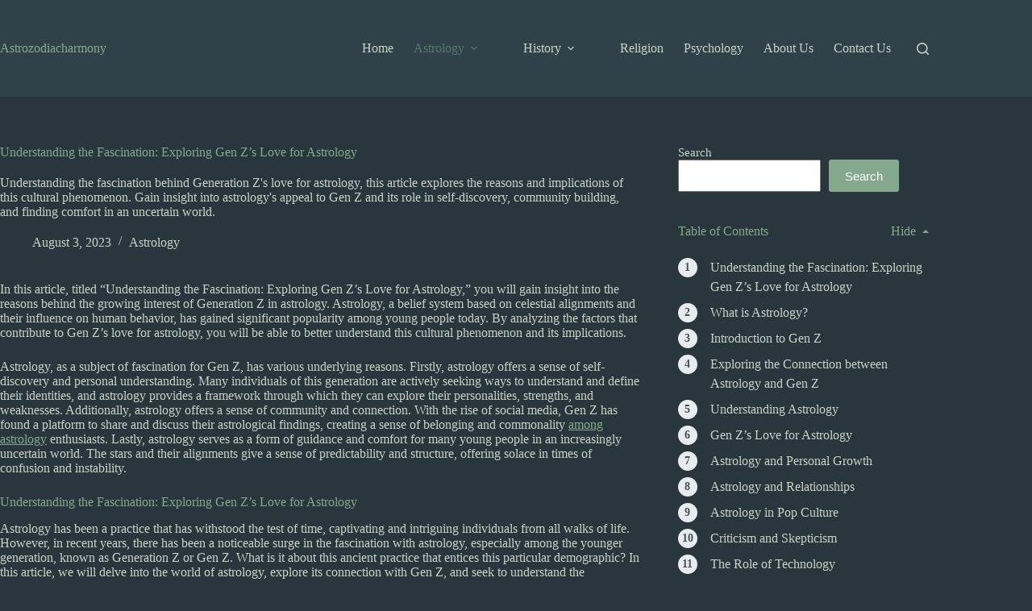

--- FILE ---
content_type: text/html; charset=UTF-8
request_url: https://astrozodiacharmony.com/understanding-the-fascination-exploring-gen-zs-love-for-astrology/
body_size: 27135
content:
<!doctype html><html lang="en-US" prefix="og: https://ogp.me/ns#"><head><meta charset="UTF-8"><meta name="viewport" content="width=device-width, initial-scale=1, maximum-scale=5, viewport-fit=cover"><link rel="profile" href="https://gmpg.org/xfn/11"><title>Understanding the Fascination: Exploring Gen Z&#039;s Love for Astrology - Astrozodiacharmony</title><meta name="description" content="Understanding the fascination behind Generation Z&#039;s love for astrology, this article explores the reasons and implications of this cultural phenomenon. Gain insight into astrology&#039;s appeal to Gen Z and its role in self-discovery, community building, and finding comfort in an uncertain world."/><meta name="robots" content="follow, index, max-snippet:-1, max-video-preview:-1, max-image-preview:large"/><link rel="canonical" href="https://astrozodiacharmony.com/understanding-the-fascination-exploring-gen-zs-love-for-astrology/" /><meta property="og:locale" content="en_US" /><meta property="og:type" content="article" /><meta property="og:title" content="Understanding the Fascination: Exploring Gen Z&#039;s Love for Astrology - Astrozodiacharmony" /><meta property="og:description" content="Understanding the fascination behind Generation Z&#039;s love for astrology, this article explores the reasons and implications of this cultural phenomenon. Gain insight into astrology&#039;s appeal to Gen Z and its role in self-discovery, community building, and finding comfort in an uncertain world." /><meta property="og:url" content="https://astrozodiacharmony.com/understanding-the-fascination-exploring-gen-zs-love-for-astrology/" /><meta property="og:site_name" content="Astrozodiacharmony" /><meta property="article:tag" content="Fascination" /><meta property="article:tag" content="Gen Z" /><meta property="article:tag" content="Understanding" /><meta property="article:section" content="Astrology" /><meta property="og:updated_time" content="2023-09-28T11:11:55+00:00" /><meta property="article:published_time" content="2023-08-03T21:36:49+00:00" /><meta property="article:modified_time" content="2023-09-28T11:11:55+00:00" /><meta property="og:video" content="https://www.youtube.com/embed/bX8kAGqNyJw" /><meta property="video:duration" content="521" /><meta name="twitter:card" content="summary_large_image" /><meta name="twitter:title" content="Understanding the Fascination: Exploring Gen Z&#039;s Love for Astrology - Astrozodiacharmony" /><meta name="twitter:description" content="Understanding the fascination behind Generation Z&#039;s love for astrology, this article explores the reasons and implications of this cultural phenomenon. Gain insight into astrology&#039;s appeal to Gen Z and its role in self-discovery, community building, and finding comfort in an uncertain world." /><meta name="twitter:label1" content="Written by" /><meta name="twitter:data1" content="admin" /><meta name="twitter:label2" content="Time to read" /><meta name="twitter:data2" content="13 minutes" /> <script type="application/ld+json" class="rank-math-schema">{"@context":"https://schema.org","@graph":[{"@type":["Person","Organization"],"@id":"https://astrozodiacharmony.com/#person","name":"Astrozodiacharmony"},{"@type":"WebSite","@id":"https://astrozodiacharmony.com/#website","url":"https://astrozodiacharmony.com","name":"Astrozodiacharmony","publisher":{"@id":"https://astrozodiacharmony.com/#person"},"inLanguage":"en-US"},{"@type":"BreadcrumbList","@id":"https://astrozodiacharmony.com/understanding-the-fascination-exploring-gen-zs-love-for-astrology/#breadcrumb","itemListElement":[{"@type":"ListItem","position":"1","item":{"@id":"https://astrozodiacharmony.com","name":"Home"}},{"@type":"ListItem","position":"2","item":{"@id":"https://astrozodiacharmony.com/understanding-the-fascination-exploring-gen-zs-love-for-astrology/","name":"Understanding the Fascination: Exploring Gen Z&#8217;s Love for Astrology"}}]},{"@type":"WebPage","@id":"https://astrozodiacharmony.com/understanding-the-fascination-exploring-gen-zs-love-for-astrology/#webpage","url":"https://astrozodiacharmony.com/understanding-the-fascination-exploring-gen-zs-love-for-astrology/","name":"Understanding the Fascination: Exploring Gen Z&#039;s Love for Astrology - Astrozodiacharmony","datePublished":"2023-08-03T21:36:49+00:00","dateModified":"2023-09-28T11:11:55+00:00","isPartOf":{"@id":"https://astrozodiacharmony.com/#website"},"inLanguage":"en-US","breadcrumb":{"@id":"https://astrozodiacharmony.com/understanding-the-fascination-exploring-gen-zs-love-for-astrology/#breadcrumb"}},{"@type":"Person","@id":"https://astrozodiacharmony.com/author/admin/","name":"admin","url":"https://astrozodiacharmony.com/author/admin/","image":{"@type":"ImageObject","@id":"https://secure.gravatar.com/avatar/461f60004815be9745570680ea9b73efbb4e28925e770aec7e07bbe1e017a649?s=96&amp;d=mm&amp;r=g","url":"https://secure.gravatar.com/avatar/461f60004815be9745570680ea9b73efbb4e28925e770aec7e07bbe1e017a649?s=96&amp;d=mm&amp;r=g","caption":"admin","inLanguage":"en-US"},"sameAs":["https://astrozodiacharmony.com"]},{"headline":"Understanding the Fascination: Exploring Gen Z&#039;s Love for Astrology - Astrozodiacharmony","description":"Understanding the fascination behind Generation Z&#039;s love for astrology, this article explores the reasons and implications of this cultural phenomenon. Gain insight into astrology&#039;s appeal to Gen Z and its role in self-discovery, community building, and finding comfort in an uncertain world.","datePublished":"2023-08-03T21:36:49+00:00","dateModified":"2023-09-28T11:11:55+00:00","author":{"@id":"https://astrozodiacharmony.com/author/admin/","name":"admin"},"@type":"BlogPosting","name":"Understanding the Fascination: Exploring Gen Z&#039;s Love for Astrology - Astrozodiacharmony","@id":"https://astrozodiacharmony.com/understanding-the-fascination-exploring-gen-zs-love-for-astrology/#schema-101961","isPartOf":{"@id":"https://astrozodiacharmony.com/understanding-the-fascination-exploring-gen-zs-love-for-astrology/#webpage"},"publisher":{"@id":"https://astrozodiacharmony.com/#person"},"inLanguage":"en-US","mainEntityOfPage":{"@id":"https://astrozodiacharmony.com/understanding-the-fascination-exploring-gen-zs-love-for-astrology/#webpage"}},{"@type":"VideoObject","name":"Gen Z&#039;s Chronic Identity Crisis, Explained","description":"Generation Z seems to be chronically obsessed with labels, ranging from astrology to neo-pronouns. Social media has created &quot;woke&quot; echo chambers which flood ...","uploadDate":"2023-07-28T15:00:09-07:00","thumbnailUrl":"https://astrozodiacharmony.com/wp-content/uploads/2023/11/gen-zs-chronic-identity-crisis-e.jpg","embedUrl":"https://www.youtube.com/embed/bX8kAGqNyJw","duration":"PT8M41S","width":"1280","height":"720","isFamilyFriendly":"1","@id":"https://astrozodiacharmony.com/understanding-the-fascination-exploring-gen-zs-love-for-astrology/#schema-101962","isPartOf":{"@id":"https://astrozodiacharmony.com/understanding-the-fascination-exploring-gen-zs-love-for-astrology/#webpage"},"publisher":{"@id":"https://astrozodiacharmony.com/#person"},"inLanguage":"en-US","mainEntityOfPage":{"@id":"https://astrozodiacharmony.com/understanding-the-fascination-exploring-gen-zs-love-for-astrology/#webpage"}}]}</script> <link rel='dns-prefetch' href='//www.googletagmanager.com' /><link rel="alternate" type="application/rss+xml" title="Astrozodiacharmony &raquo; Feed" href="https://astrozodiacharmony.com/feed/" /><link rel="alternate" type="application/rss+xml" title="Astrozodiacharmony &raquo; Comments Feed" href="https://astrozodiacharmony.com/comments/feed/" /><link rel="alternate" type="application/rss+xml" title="Astrozodiacharmony &raquo; Understanding the Fascination: Exploring Gen Z&#8217;s Love for Astrology Comments Feed" href="https://astrozodiacharmony.com/understanding-the-fascination-exploring-gen-zs-love-for-astrology/feed/" /><link rel="alternate" title="oEmbed (JSON)" type="application/json+oembed" href="https://astrozodiacharmony.com/wp-json/oembed/1.0/embed?url=https%3A%2F%2Fastrozodiacharmony.com%2Funderstanding-the-fascination-exploring-gen-zs-love-for-astrology%2F" /><link rel="alternate" title="oEmbed (XML)" type="text/xml+oembed" href="https://astrozodiacharmony.com/wp-json/oembed/1.0/embed?url=https%3A%2F%2Fastrozodiacharmony.com%2Funderstanding-the-fascination-exploring-gen-zs-love-for-astrology%2F&#038;format=xml" /><style id='wp-img-auto-sizes-contain-inline-css'>img:is([sizes=auto i],[sizes^="auto," i]){contain-intrinsic-size:3000px 1500px}
/*# sourceURL=wp-img-auto-sizes-contain-inline-css */</style><link data-optimized="1" rel='stylesheet' id='blocksy-dynamic-global-css' href='https://astrozodiacharmony.com/wp-content/litespeed/css/15ff73b67bba9c91715888be25c5c3ab.css?ver=8838d' media='all' /><link rel='alternate stylesheet' id='powerkit-icons-css' href='https://astrozodiacharmony.com/wp-content/plugins/powerkit/assets/fonts/powerkit-icons.woff?ver=3.0.4' as='font' type='font/wof' crossorigin /><link data-optimized="1" rel='stylesheet' id='powerkit-css' href='https://astrozodiacharmony.com/wp-content/litespeed/css/2acc881353ba720ad24e00031e9a6574.css?ver=ce82e' media='all' /><link data-optimized="1" rel='stylesheet' id='wp-block-library-css' href='https://astrozodiacharmony.com/wp-content/litespeed/css/6deda8eefba59aa919420c410ea2cd89.css?ver=824a5' media='all' /><style id='global-styles-inline-css'>:root{--wp--preset--aspect-ratio--square: 1;--wp--preset--aspect-ratio--4-3: 4/3;--wp--preset--aspect-ratio--3-4: 3/4;--wp--preset--aspect-ratio--3-2: 3/2;--wp--preset--aspect-ratio--2-3: 2/3;--wp--preset--aspect-ratio--16-9: 16/9;--wp--preset--aspect-ratio--9-16: 9/16;--wp--preset--color--black: #000000;--wp--preset--color--cyan-bluish-gray: #abb8c3;--wp--preset--color--white: #ffffff;--wp--preset--color--pale-pink: #f78da7;--wp--preset--color--vivid-red: #cf2e2e;--wp--preset--color--luminous-vivid-orange: #ff6900;--wp--preset--color--luminous-vivid-amber: #fcb900;--wp--preset--color--light-green-cyan: #7bdcb5;--wp--preset--color--vivid-green-cyan: #00d084;--wp--preset--color--pale-cyan-blue: #8ed1fc;--wp--preset--color--vivid-cyan-blue: #0693e3;--wp--preset--color--vivid-purple: #9b51e0;--wp--preset--color--palette-color-1: var(--theme-palette-color-1, #84a98c);--wp--preset--color--palette-color-2: var(--theme-palette-color-2, #52796f);--wp--preset--color--palette-color-3: var(--theme-palette-color-3, #cad2c5);--wp--preset--color--palette-color-4: var(--theme-palette-color-4, #84a98c);--wp--preset--color--palette-color-5: var(--theme-palette-color-5, #384b56);--wp--preset--color--palette-color-6: var(--theme-palette-color-6, #212b31);--wp--preset--color--palette-color-7: var(--theme-palette-color-7, #29363d);--wp--preset--color--palette-color-8: var(--theme-palette-color-8, #314149);--wp--preset--gradient--vivid-cyan-blue-to-vivid-purple: linear-gradient(135deg,rgb(6,147,227) 0%,rgb(155,81,224) 100%);--wp--preset--gradient--light-green-cyan-to-vivid-green-cyan: linear-gradient(135deg,rgb(122,220,180) 0%,rgb(0,208,130) 100%);--wp--preset--gradient--luminous-vivid-amber-to-luminous-vivid-orange: linear-gradient(135deg,rgb(252,185,0) 0%,rgb(255,105,0) 100%);--wp--preset--gradient--luminous-vivid-orange-to-vivid-red: linear-gradient(135deg,rgb(255,105,0) 0%,rgb(207,46,46) 100%);--wp--preset--gradient--very-light-gray-to-cyan-bluish-gray: linear-gradient(135deg,rgb(238,238,238) 0%,rgb(169,184,195) 100%);--wp--preset--gradient--cool-to-warm-spectrum: linear-gradient(135deg,rgb(74,234,220) 0%,rgb(151,120,209) 20%,rgb(207,42,186) 40%,rgb(238,44,130) 60%,rgb(251,105,98) 80%,rgb(254,248,76) 100%);--wp--preset--gradient--blush-light-purple: linear-gradient(135deg,rgb(255,206,236) 0%,rgb(152,150,240) 100%);--wp--preset--gradient--blush-bordeaux: linear-gradient(135deg,rgb(254,205,165) 0%,rgb(254,45,45) 50%,rgb(107,0,62) 100%);--wp--preset--gradient--luminous-dusk: linear-gradient(135deg,rgb(255,203,112) 0%,rgb(199,81,192) 50%,rgb(65,88,208) 100%);--wp--preset--gradient--pale-ocean: linear-gradient(135deg,rgb(255,245,203) 0%,rgb(182,227,212) 50%,rgb(51,167,181) 100%);--wp--preset--gradient--electric-grass: linear-gradient(135deg,rgb(202,248,128) 0%,rgb(113,206,126) 100%);--wp--preset--gradient--midnight: linear-gradient(135deg,rgb(2,3,129) 0%,rgb(40,116,252) 100%);--wp--preset--gradient--juicy-peach: linear-gradient(to right, #ffecd2 0%, #fcb69f 100%);--wp--preset--gradient--young-passion: linear-gradient(to right, #ff8177 0%, #ff867a 0%, #ff8c7f 21%, #f99185 52%, #cf556c 78%, #b12a5b 100%);--wp--preset--gradient--true-sunset: linear-gradient(to right, #fa709a 0%, #fee140 100%);--wp--preset--gradient--morpheus-den: linear-gradient(to top, #30cfd0 0%, #330867 100%);--wp--preset--gradient--plum-plate: linear-gradient(135deg, #667eea 0%, #764ba2 100%);--wp--preset--gradient--aqua-splash: linear-gradient(15deg, #13547a 0%, #80d0c7 100%);--wp--preset--gradient--love-kiss: linear-gradient(to top, #ff0844 0%, #ffb199 100%);--wp--preset--gradient--new-retrowave: linear-gradient(to top, #3b41c5 0%, #a981bb 49%, #ffc8a9 100%);--wp--preset--gradient--plum-bath: linear-gradient(to top, #cc208e 0%, #6713d2 100%);--wp--preset--gradient--high-flight: linear-gradient(to right, #0acffe 0%, #495aff 100%);--wp--preset--gradient--teen-party: linear-gradient(-225deg, #FF057C 0%, #8D0B93 50%, #321575 100%);--wp--preset--gradient--fabled-sunset: linear-gradient(-225deg, #231557 0%, #44107A 29%, #FF1361 67%, #FFF800 100%);--wp--preset--gradient--arielle-smile: radial-gradient(circle 248px at center, #16d9e3 0%, #30c7ec 47%, #46aef7 100%);--wp--preset--gradient--itmeo-branding: linear-gradient(180deg, #2af598 0%, #009efd 100%);--wp--preset--gradient--deep-blue: linear-gradient(to right, #6a11cb 0%, #2575fc 100%);--wp--preset--gradient--strong-bliss: linear-gradient(to right, #f78ca0 0%, #f9748f 19%, #fd868c 60%, #fe9a8b 100%);--wp--preset--gradient--sweet-period: linear-gradient(to top, #3f51b1 0%, #5a55ae 13%, #7b5fac 25%, #8f6aae 38%, #a86aa4 50%, #cc6b8e 62%, #f18271 75%, #f3a469 87%, #f7c978 100%);--wp--preset--gradient--purple-division: linear-gradient(to top, #7028e4 0%, #e5b2ca 100%);--wp--preset--gradient--cold-evening: linear-gradient(to top, #0c3483 0%, #a2b6df 100%, #6b8cce 100%, #a2b6df 100%);--wp--preset--gradient--mountain-rock: linear-gradient(to right, #868f96 0%, #596164 100%);--wp--preset--gradient--desert-hump: linear-gradient(to top, #c79081 0%, #dfa579 100%);--wp--preset--gradient--ethernal-constance: linear-gradient(to top, #09203f 0%, #537895 100%);--wp--preset--gradient--happy-memories: linear-gradient(-60deg, #ff5858 0%, #f09819 100%);--wp--preset--gradient--grown-early: linear-gradient(to top, #0ba360 0%, #3cba92 100%);--wp--preset--gradient--morning-salad: linear-gradient(-225deg, #B7F8DB 0%, #50A7C2 100%);--wp--preset--gradient--night-call: linear-gradient(-225deg, #AC32E4 0%, #7918F2 48%, #4801FF 100%);--wp--preset--gradient--mind-crawl: linear-gradient(-225deg, #473B7B 0%, #3584A7 51%, #30D2BE 100%);--wp--preset--gradient--angel-care: linear-gradient(-225deg, #FFE29F 0%, #FFA99F 48%, #FF719A 100%);--wp--preset--gradient--juicy-cake: linear-gradient(to top, #e14fad 0%, #f9d423 100%);--wp--preset--gradient--rich-metal: linear-gradient(to right, #d7d2cc 0%, #304352 100%);--wp--preset--gradient--mole-hall: linear-gradient(-20deg, #616161 0%, #9bc5c3 100%);--wp--preset--gradient--cloudy-knoxville: linear-gradient(120deg, #fdfbfb 0%, #ebedee 100%);--wp--preset--gradient--soft-grass: linear-gradient(to top, #c1dfc4 0%, #deecdd 100%);--wp--preset--gradient--saint-petersburg: linear-gradient(135deg, #f5f7fa 0%, #c3cfe2 100%);--wp--preset--gradient--everlasting-sky: linear-gradient(135deg, #fdfcfb 0%, #e2d1c3 100%);--wp--preset--gradient--kind-steel: linear-gradient(-20deg, #e9defa 0%, #fbfcdb 100%);--wp--preset--gradient--over-sun: linear-gradient(60deg, #abecd6 0%, #fbed96 100%);--wp--preset--gradient--premium-white: linear-gradient(to top, #d5d4d0 0%, #d5d4d0 1%, #eeeeec 31%, #efeeec 75%, #e9e9e7 100%);--wp--preset--gradient--clean-mirror: linear-gradient(45deg, #93a5cf 0%, #e4efe9 100%);--wp--preset--gradient--wild-apple: linear-gradient(to top, #d299c2 0%, #fef9d7 100%);--wp--preset--gradient--snow-again: linear-gradient(to top, #e6e9f0 0%, #eef1f5 100%);--wp--preset--gradient--confident-cloud: linear-gradient(to top, #dad4ec 0%, #dad4ec 1%, #f3e7e9 100%);--wp--preset--gradient--glass-water: linear-gradient(to top, #dfe9f3 0%, white 100%);--wp--preset--gradient--perfect-white: linear-gradient(-225deg, #E3FDF5 0%, #FFE6FA 100%);--wp--preset--font-size--small: 13px;--wp--preset--font-size--medium: 20px;--wp--preset--font-size--large: clamp(22px, 1.375rem + ((1vw - 3.2px) * 0.625), 30px);--wp--preset--font-size--x-large: clamp(30px, 1.875rem + ((1vw - 3.2px) * 1.563), 50px);--wp--preset--font-size--xx-large: clamp(45px, 2.813rem + ((1vw - 3.2px) * 2.734), 80px);--wp--preset--spacing--20: 0.44rem;--wp--preset--spacing--30: 0.67rem;--wp--preset--spacing--40: 1rem;--wp--preset--spacing--50: 1.5rem;--wp--preset--spacing--60: 2.25rem;--wp--preset--spacing--70: 3.38rem;--wp--preset--spacing--80: 5.06rem;--wp--preset--shadow--natural: 6px 6px 9px rgba(0, 0, 0, 0.2);--wp--preset--shadow--deep: 12px 12px 50px rgba(0, 0, 0, 0.4);--wp--preset--shadow--sharp: 6px 6px 0px rgba(0, 0, 0, 0.2);--wp--preset--shadow--outlined: 6px 6px 0px -3px rgb(255, 255, 255), 6px 6px rgb(0, 0, 0);--wp--preset--shadow--crisp: 6px 6px 0px rgb(0, 0, 0);}:root { --wp--style--global--content-size: var(--theme-block-max-width);--wp--style--global--wide-size: var(--theme-block-wide-max-width); }:where(body) { margin: 0; }.wp-site-blocks > .alignleft { float: left; margin-right: 2em; }.wp-site-blocks > .alignright { float: right; margin-left: 2em; }.wp-site-blocks > .aligncenter { justify-content: center; margin-left: auto; margin-right: auto; }:where(.wp-site-blocks) > * { margin-block-start: var(--theme-content-spacing); margin-block-end: 0; }:where(.wp-site-blocks) > :first-child { margin-block-start: 0; }:where(.wp-site-blocks) > :last-child { margin-block-end: 0; }:root { --wp--style--block-gap: var(--theme-content-spacing); }:root :where(.is-layout-flow) > :first-child{margin-block-start: 0;}:root :where(.is-layout-flow) > :last-child{margin-block-end: 0;}:root :where(.is-layout-flow) > *{margin-block-start: var(--theme-content-spacing);margin-block-end: 0;}:root :where(.is-layout-constrained) > :first-child{margin-block-start: 0;}:root :where(.is-layout-constrained) > :last-child{margin-block-end: 0;}:root :where(.is-layout-constrained) > *{margin-block-start: var(--theme-content-spacing);margin-block-end: 0;}:root :where(.is-layout-flex){gap: var(--theme-content-spacing);}:root :where(.is-layout-grid){gap: var(--theme-content-spacing);}.is-layout-flow > .alignleft{float: left;margin-inline-start: 0;margin-inline-end: 2em;}.is-layout-flow > .alignright{float: right;margin-inline-start: 2em;margin-inline-end: 0;}.is-layout-flow > .aligncenter{margin-left: auto !important;margin-right: auto !important;}.is-layout-constrained > .alignleft{float: left;margin-inline-start: 0;margin-inline-end: 2em;}.is-layout-constrained > .alignright{float: right;margin-inline-start: 2em;margin-inline-end: 0;}.is-layout-constrained > .aligncenter{margin-left: auto !important;margin-right: auto !important;}.is-layout-constrained > :where(:not(.alignleft):not(.alignright):not(.alignfull)){max-width: var(--wp--style--global--content-size);margin-left: auto !important;margin-right: auto !important;}.is-layout-constrained > .alignwide{max-width: var(--wp--style--global--wide-size);}body .is-layout-flex{display: flex;}.is-layout-flex{flex-wrap: wrap;align-items: center;}.is-layout-flex > :is(*, div){margin: 0;}body .is-layout-grid{display: grid;}.is-layout-grid > :is(*, div){margin: 0;}body{padding-top: 0px;padding-right: 0px;padding-bottom: 0px;padding-left: 0px;}:root :where(.wp-element-button, .wp-block-button__link){font-style: inherit;font-weight: inherit;letter-spacing: inherit;text-transform: inherit;}.has-black-color{color: var(--wp--preset--color--black) !important;}.has-cyan-bluish-gray-color{color: var(--wp--preset--color--cyan-bluish-gray) !important;}.has-white-color{color: var(--wp--preset--color--white) !important;}.has-pale-pink-color{color: var(--wp--preset--color--pale-pink) !important;}.has-vivid-red-color{color: var(--wp--preset--color--vivid-red) !important;}.has-luminous-vivid-orange-color{color: var(--wp--preset--color--luminous-vivid-orange) !important;}.has-luminous-vivid-amber-color{color: var(--wp--preset--color--luminous-vivid-amber) !important;}.has-light-green-cyan-color{color: var(--wp--preset--color--light-green-cyan) !important;}.has-vivid-green-cyan-color{color: var(--wp--preset--color--vivid-green-cyan) !important;}.has-pale-cyan-blue-color{color: var(--wp--preset--color--pale-cyan-blue) !important;}.has-vivid-cyan-blue-color{color: var(--wp--preset--color--vivid-cyan-blue) !important;}.has-vivid-purple-color{color: var(--wp--preset--color--vivid-purple) !important;}.has-palette-color-1-color{color: var(--wp--preset--color--palette-color-1) !important;}.has-palette-color-2-color{color: var(--wp--preset--color--palette-color-2) !important;}.has-palette-color-3-color{color: var(--wp--preset--color--palette-color-3) !important;}.has-palette-color-4-color{color: var(--wp--preset--color--palette-color-4) !important;}.has-palette-color-5-color{color: var(--wp--preset--color--palette-color-5) !important;}.has-palette-color-6-color{color: var(--wp--preset--color--palette-color-6) !important;}.has-palette-color-7-color{color: var(--wp--preset--color--palette-color-7) !important;}.has-palette-color-8-color{color: var(--wp--preset--color--palette-color-8) !important;}.has-black-background-color{background-color: var(--wp--preset--color--black) !important;}.has-cyan-bluish-gray-background-color{background-color: var(--wp--preset--color--cyan-bluish-gray) !important;}.has-white-background-color{background-color: var(--wp--preset--color--white) !important;}.has-pale-pink-background-color{background-color: var(--wp--preset--color--pale-pink) !important;}.has-vivid-red-background-color{background-color: var(--wp--preset--color--vivid-red) !important;}.has-luminous-vivid-orange-background-color{background-color: var(--wp--preset--color--luminous-vivid-orange) !important;}.has-luminous-vivid-amber-background-color{background-color: var(--wp--preset--color--luminous-vivid-amber) !important;}.has-light-green-cyan-background-color{background-color: var(--wp--preset--color--light-green-cyan) !important;}.has-vivid-green-cyan-background-color{background-color: var(--wp--preset--color--vivid-green-cyan) !important;}.has-pale-cyan-blue-background-color{background-color: var(--wp--preset--color--pale-cyan-blue) !important;}.has-vivid-cyan-blue-background-color{background-color: var(--wp--preset--color--vivid-cyan-blue) !important;}.has-vivid-purple-background-color{background-color: var(--wp--preset--color--vivid-purple) !important;}.has-palette-color-1-background-color{background-color: var(--wp--preset--color--palette-color-1) !important;}.has-palette-color-2-background-color{background-color: var(--wp--preset--color--palette-color-2) !important;}.has-palette-color-3-background-color{background-color: var(--wp--preset--color--palette-color-3) !important;}.has-palette-color-4-background-color{background-color: var(--wp--preset--color--palette-color-4) !important;}.has-palette-color-5-background-color{background-color: var(--wp--preset--color--palette-color-5) !important;}.has-palette-color-6-background-color{background-color: var(--wp--preset--color--palette-color-6) !important;}.has-palette-color-7-background-color{background-color: var(--wp--preset--color--palette-color-7) !important;}.has-palette-color-8-background-color{background-color: var(--wp--preset--color--palette-color-8) !important;}.has-black-border-color{border-color: var(--wp--preset--color--black) !important;}.has-cyan-bluish-gray-border-color{border-color: var(--wp--preset--color--cyan-bluish-gray) !important;}.has-white-border-color{border-color: var(--wp--preset--color--white) !important;}.has-pale-pink-border-color{border-color: var(--wp--preset--color--pale-pink) !important;}.has-vivid-red-border-color{border-color: var(--wp--preset--color--vivid-red) !important;}.has-luminous-vivid-orange-border-color{border-color: var(--wp--preset--color--luminous-vivid-orange) !important;}.has-luminous-vivid-amber-border-color{border-color: var(--wp--preset--color--luminous-vivid-amber) !important;}.has-light-green-cyan-border-color{border-color: var(--wp--preset--color--light-green-cyan) !important;}.has-vivid-green-cyan-border-color{border-color: var(--wp--preset--color--vivid-green-cyan) !important;}.has-pale-cyan-blue-border-color{border-color: var(--wp--preset--color--pale-cyan-blue) !important;}.has-vivid-cyan-blue-border-color{border-color: var(--wp--preset--color--vivid-cyan-blue) !important;}.has-vivid-purple-border-color{border-color: var(--wp--preset--color--vivid-purple) !important;}.has-palette-color-1-border-color{border-color: var(--wp--preset--color--palette-color-1) !important;}.has-palette-color-2-border-color{border-color: var(--wp--preset--color--palette-color-2) !important;}.has-palette-color-3-border-color{border-color: var(--wp--preset--color--palette-color-3) !important;}.has-palette-color-4-border-color{border-color: var(--wp--preset--color--palette-color-4) !important;}.has-palette-color-5-border-color{border-color: var(--wp--preset--color--palette-color-5) !important;}.has-palette-color-6-border-color{border-color: var(--wp--preset--color--palette-color-6) !important;}.has-palette-color-7-border-color{border-color: var(--wp--preset--color--palette-color-7) !important;}.has-palette-color-8-border-color{border-color: var(--wp--preset--color--palette-color-8) !important;}.has-vivid-cyan-blue-to-vivid-purple-gradient-background{background: var(--wp--preset--gradient--vivid-cyan-blue-to-vivid-purple) !important;}.has-light-green-cyan-to-vivid-green-cyan-gradient-background{background: var(--wp--preset--gradient--light-green-cyan-to-vivid-green-cyan) !important;}.has-luminous-vivid-amber-to-luminous-vivid-orange-gradient-background{background: var(--wp--preset--gradient--luminous-vivid-amber-to-luminous-vivid-orange) !important;}.has-luminous-vivid-orange-to-vivid-red-gradient-background{background: var(--wp--preset--gradient--luminous-vivid-orange-to-vivid-red) !important;}.has-very-light-gray-to-cyan-bluish-gray-gradient-background{background: var(--wp--preset--gradient--very-light-gray-to-cyan-bluish-gray) !important;}.has-cool-to-warm-spectrum-gradient-background{background: var(--wp--preset--gradient--cool-to-warm-spectrum) !important;}.has-blush-light-purple-gradient-background{background: var(--wp--preset--gradient--blush-light-purple) !important;}.has-blush-bordeaux-gradient-background{background: var(--wp--preset--gradient--blush-bordeaux) !important;}.has-luminous-dusk-gradient-background{background: var(--wp--preset--gradient--luminous-dusk) !important;}.has-pale-ocean-gradient-background{background: var(--wp--preset--gradient--pale-ocean) !important;}.has-electric-grass-gradient-background{background: var(--wp--preset--gradient--electric-grass) !important;}.has-midnight-gradient-background{background: var(--wp--preset--gradient--midnight) !important;}.has-juicy-peach-gradient-background{background: var(--wp--preset--gradient--juicy-peach) !important;}.has-young-passion-gradient-background{background: var(--wp--preset--gradient--young-passion) !important;}.has-true-sunset-gradient-background{background: var(--wp--preset--gradient--true-sunset) !important;}.has-morpheus-den-gradient-background{background: var(--wp--preset--gradient--morpheus-den) !important;}.has-plum-plate-gradient-background{background: var(--wp--preset--gradient--plum-plate) !important;}.has-aqua-splash-gradient-background{background: var(--wp--preset--gradient--aqua-splash) !important;}.has-love-kiss-gradient-background{background: var(--wp--preset--gradient--love-kiss) !important;}.has-new-retrowave-gradient-background{background: var(--wp--preset--gradient--new-retrowave) !important;}.has-plum-bath-gradient-background{background: var(--wp--preset--gradient--plum-bath) !important;}.has-high-flight-gradient-background{background: var(--wp--preset--gradient--high-flight) !important;}.has-teen-party-gradient-background{background: var(--wp--preset--gradient--teen-party) !important;}.has-fabled-sunset-gradient-background{background: var(--wp--preset--gradient--fabled-sunset) !important;}.has-arielle-smile-gradient-background{background: var(--wp--preset--gradient--arielle-smile) !important;}.has-itmeo-branding-gradient-background{background: var(--wp--preset--gradient--itmeo-branding) !important;}.has-deep-blue-gradient-background{background: var(--wp--preset--gradient--deep-blue) !important;}.has-strong-bliss-gradient-background{background: var(--wp--preset--gradient--strong-bliss) !important;}.has-sweet-period-gradient-background{background: var(--wp--preset--gradient--sweet-period) !important;}.has-purple-division-gradient-background{background: var(--wp--preset--gradient--purple-division) !important;}.has-cold-evening-gradient-background{background: var(--wp--preset--gradient--cold-evening) !important;}.has-mountain-rock-gradient-background{background: var(--wp--preset--gradient--mountain-rock) !important;}.has-desert-hump-gradient-background{background: var(--wp--preset--gradient--desert-hump) !important;}.has-ethernal-constance-gradient-background{background: var(--wp--preset--gradient--ethernal-constance) !important;}.has-happy-memories-gradient-background{background: var(--wp--preset--gradient--happy-memories) !important;}.has-grown-early-gradient-background{background: var(--wp--preset--gradient--grown-early) !important;}.has-morning-salad-gradient-background{background: var(--wp--preset--gradient--morning-salad) !important;}.has-night-call-gradient-background{background: var(--wp--preset--gradient--night-call) !important;}.has-mind-crawl-gradient-background{background: var(--wp--preset--gradient--mind-crawl) !important;}.has-angel-care-gradient-background{background: var(--wp--preset--gradient--angel-care) !important;}.has-juicy-cake-gradient-background{background: var(--wp--preset--gradient--juicy-cake) !important;}.has-rich-metal-gradient-background{background: var(--wp--preset--gradient--rich-metal) !important;}.has-mole-hall-gradient-background{background: var(--wp--preset--gradient--mole-hall) !important;}.has-cloudy-knoxville-gradient-background{background: var(--wp--preset--gradient--cloudy-knoxville) !important;}.has-soft-grass-gradient-background{background: var(--wp--preset--gradient--soft-grass) !important;}.has-saint-petersburg-gradient-background{background: var(--wp--preset--gradient--saint-petersburg) !important;}.has-everlasting-sky-gradient-background{background: var(--wp--preset--gradient--everlasting-sky) !important;}.has-kind-steel-gradient-background{background: var(--wp--preset--gradient--kind-steel) !important;}.has-over-sun-gradient-background{background: var(--wp--preset--gradient--over-sun) !important;}.has-premium-white-gradient-background{background: var(--wp--preset--gradient--premium-white) !important;}.has-clean-mirror-gradient-background{background: var(--wp--preset--gradient--clean-mirror) !important;}.has-wild-apple-gradient-background{background: var(--wp--preset--gradient--wild-apple) !important;}.has-snow-again-gradient-background{background: var(--wp--preset--gradient--snow-again) !important;}.has-confident-cloud-gradient-background{background: var(--wp--preset--gradient--confident-cloud) !important;}.has-glass-water-gradient-background{background: var(--wp--preset--gradient--glass-water) !important;}.has-perfect-white-gradient-background{background: var(--wp--preset--gradient--perfect-white) !important;}.has-small-font-size{font-size: var(--wp--preset--font-size--small) !important;}.has-medium-font-size{font-size: var(--wp--preset--font-size--medium) !important;}.has-large-font-size{font-size: var(--wp--preset--font-size--large) !important;}.has-x-large-font-size{font-size: var(--wp--preset--font-size--x-large) !important;}.has-xx-large-font-size{font-size: var(--wp--preset--font-size--xx-large) !important;}
:root :where(.wp-block-pullquote){font-size: clamp(0.984em, 0.984rem + ((1vw - 0.2em) * 0.645), 1.5em);line-height: 1.6;}
/*# sourceURL=global-styles-inline-css */</style><link data-optimized="1" rel='stylesheet' id='powerkit-table-of-contents-css' href='https://astrozodiacharmony.com/wp-content/litespeed/css/2cedd9ad931890f66287241a948df9f8.css?ver=4000b' media='all' /><link data-optimized="1" rel='stylesheet' id='parent-style-css' href='https://astrozodiacharmony.com/wp-content/litespeed/css/5f9c756f7e65ae854fdef47bd18d6a87.css?ver=575a2' media='all' /><link data-optimized="1" rel='stylesheet' id='ct-main-styles-css' href='https://astrozodiacharmony.com/wp-content/litespeed/css/3b967e5fed2b20c415ee600791d3234c.css?ver=3deb6' media='all' /><link data-optimized="1" rel='stylesheet' id='ct-page-title-styles-css' href='https://astrozodiacharmony.com/wp-content/litespeed/css/82b5941ec2e3b35e9140df2a92c61150.css?ver=86784' media='all' /><link data-optimized="1" rel='stylesheet' id='ct-sidebar-styles-css' href='https://astrozodiacharmony.com/wp-content/litespeed/css/e54b00bfceda1dcc228568b12d365fd7.css?ver=aef04' media='all' /><link data-optimized="1" rel='stylesheet' id='ct-comments-styles-css' href='https://astrozodiacharmony.com/wp-content/litespeed/css/42b05070bb430004248810edc6504ff6.css?ver=3c075' media='all' /><link data-optimized="1" rel='stylesheet' id='ct-posts-nav-styles-css' href='https://astrozodiacharmony.com/wp-content/litespeed/css/69545bcd33b00a73f8f30e7b7fdcf3b0.css?ver=f036c' media='all' /><link data-optimized="1" rel='stylesheet' id='ct-share-box-styles-css' href='https://astrozodiacharmony.com/wp-content/litespeed/css/ba4182c088785ed414a172256cfd4224.css?ver=e55ae' media='all' /><link data-optimized="1" rel='stylesheet' id='__EPYT__style-css' href='https://astrozodiacharmony.com/wp-content/litespeed/css/568fe97b2aa6dc19168e68ab38a1e350.css?ver=94bd8' media='all' /><style id='__EPYT__style-inline-css'>.epyt-gallery-thumb {
                        width: 33.333%;
                }
                
/*# sourceURL=__EPYT__style-inline-css */</style> <script src="https://astrozodiacharmony.com/wp-includes/js/jquery/jquery.min.js?ver=3.7.1" id="jquery-core-js"></script> <script data-optimized="1" src="https://astrozodiacharmony.com/wp-content/litespeed/js/3124a813f9acb2e1dd63290fe9c93ac4.js?ver=92366" id="jquery-migrate-js" defer data-deferred="1"></script> 
 <script src="https://www.googletagmanager.com/gtag/js?id=GT-NBQJW4N" id="google_gtagjs-js" defer data-deferred="1"></script> <script id="google_gtagjs-js-after" src="[data-uri]" defer></script> <script id="__ytprefs__-js-extra" src="[data-uri]" defer></script> <script data-optimized="1" src="https://astrozodiacharmony.com/wp-content/litespeed/js/59634fe6b0291a86da3a1d77add06b39.js?ver=667d3" id="__ytprefs__-js" defer data-deferred="1"></script> <link rel="https://api.w.org/" href="https://astrozodiacharmony.com/wp-json/" /><link rel="alternate" title="JSON" type="application/json" href="https://astrozodiacharmony.com/wp-json/wp/v2/posts/201" /><link rel="EditURI" type="application/rsd+xml" title="RSD" href="https://astrozodiacharmony.com/xmlrpc.php?rsd" /><meta name="generator" content="WordPress 6.9" /><link rel='shortlink' href='https://astrozodiacharmony.com/?p=201' /><meta name="generator" content="Site Kit by Google 1.170.0" /> <script type="text/javascript" src="[data-uri]" defer></script> <noscript><link rel='stylesheet' href='https://astrozodiacharmony.com/wp-content/themes/blocksy/static/bundle/no-scripts.min.css' type='text/css'></noscript><meta name="google-adsense-platform-account" content="ca-host-pub-2644536267352236"><meta name="google-adsense-platform-domain" content="sitekit.withgoogle.com"><link rel="icon" href="https://astrozodiacharmony.com/wp-content/uploads/2023/10/cropped-AstroZodiacHarmony-Logo-32x32.png" sizes="32x32" /><link rel="icon" href="https://astrozodiacharmony.com/wp-content/uploads/2023/10/cropped-AstroZodiacHarmony-Logo-192x192.png" sizes="192x192" /><link rel="apple-touch-icon" href="https://astrozodiacharmony.com/wp-content/uploads/2023/10/cropped-AstroZodiacHarmony-Logo-180x180.png" /><meta name="msapplication-TileImage" content="https://astrozodiacharmony.com/wp-content/uploads/2023/10/cropped-AstroZodiacHarmony-Logo-270x270.png" /></head><body class="wp-singular post-template-default single single-post postid-201 single-format-standard wp-embed-responsive wp-theme-blocksy wp-child-theme-blocksy-child" data-link="type-2" data-prefix="single_blog_post" data-header="type-1" data-footer="type-1" itemscope="itemscope" itemtype="https://schema.org/Blog"><a class="skip-link screen-reader-text" href="#main">Skip to content</a><div class="ct-drawer-canvas" data-location="start"><div id="search-modal" class="ct-panel" data-behaviour="modal" role="dialog" aria-label="Search modal" inert><div class="ct-panel-actions">
<button class="ct-toggle-close" data-type="type-1" aria-label="Close search modal">
<svg class="ct-icon" width="12" height="12" viewBox="0 0 15 15"><path d="M1 15a1 1 0 01-.71-.29 1 1 0 010-1.41l5.8-5.8-5.8-5.8A1 1 0 011.7.29l5.8 5.8 5.8-5.8a1 1 0 011.41 1.41l-5.8 5.8 5.8 5.8a1 1 0 01-1.41 1.41l-5.8-5.8-5.8 5.8A1 1 0 011 15z"/></svg>				</button></div><div class="ct-panel-content"><form role="search" method="get" class="ct-search-form"  action="https://astrozodiacharmony.com/" aria-haspopup="listbox" data-live-results="thumbs"><input
type="search" class="modal-field"		placeholder="Search"
value=""
name="s"
autocomplete="off"
title="Search for..."
aria-label="Search for..."
><div class="ct-search-form-controls">
<button type="submit" class="wp-element-button" data-button="icon" aria-label="Search button">
<svg class="ct-icon ct-search-button-content" aria-hidden="true" width="15" height="15" viewBox="0 0 15 15"><path d="M14.8,13.7L12,11c0.9-1.2,1.5-2.6,1.5-4.2c0-3.7-3-6.8-6.8-6.8S0,3,0,6.8s3,6.8,6.8,6.8c1.6,0,3.1-0.6,4.2-1.5l2.8,2.8c0.1,0.1,0.3,0.2,0.5,0.2s0.4-0.1,0.5-0.2C15.1,14.5,15.1,14,14.8,13.7z M1.5,6.8c0-2.9,2.4-5.2,5.2-5.2S12,3.9,12,6.8S9.6,12,6.8,12S1.5,9.6,1.5,6.8z"/></svg>
<span class="ct-ajax-loader">
<svg viewBox="0 0 24 24">
<circle cx="12" cy="12" r="10" opacity="0.2" fill="none" stroke="currentColor" stroke-miterlimit="10" stroke-width="2"/><path d="m12,2c5.52,0,10,4.48,10,10" fill="none" stroke="currentColor" stroke-linecap="round" stroke-miterlimit="10" stroke-width="2">
<animateTransform
attributeName="transform"
attributeType="XML"
type="rotate"
dur="0.6s"
from="0 12 12"
to="360 12 12"
repeatCount="indefinite"
/>
</path>
</svg>
</span>
</button>
<input type="hidden" name="ct_post_type" value="post:page"></div><div class="screen-reader-text" aria-live="polite" role="status">
No results</div></form></div></div><div id="offcanvas" class="ct-panel ct-header" data-behaviour="right-side" role="dialog" aria-label="Offcanvas modal" inert=""><div class="ct-panel-inner"><div class="ct-panel-actions">
<button class="ct-toggle-close" data-type="type-1" aria-label="Close drawer">
<svg class="ct-icon" width="12" height="12" viewBox="0 0 15 15"><path d="M1 15a1 1 0 01-.71-.29 1 1 0 010-1.41l5.8-5.8-5.8-5.8A1 1 0 011.7.29l5.8 5.8 5.8-5.8a1 1 0 011.41 1.41l-5.8 5.8 5.8 5.8a1 1 0 01-1.41 1.41l-5.8-5.8-5.8 5.8A1 1 0 011 15z"/></svg>
</button></div><div class="ct-panel-content" data-device="desktop"><div class="ct-panel-content-inner"></div></div><div class="ct-panel-content" data-device="mobile"><div class="ct-panel-content-inner"><nav
class="mobile-menu menu-container has-submenu"
data-id="mobile-menu" data-interaction="click" data-toggle-type="type-1" data-submenu-dots="yes"	aria-label="Main menu"><ul id="menu-main-menu-1" class=""><li class="menu-item menu-item-type-custom menu-item-object-custom menu-item-home menu-item-6181"><a href="https://astrozodiacharmony.com" class="ct-menu-link">Home</a></li><li class="menu-item menu-item-type-taxonomy menu-item-object-category current-post-ancestor current-menu-parent current-post-parent menu-item-has-children menu-item-6182"><span class="ct-sub-menu-parent"><a href="https://astrozodiacharmony.com/category/astrology/" class="ct-menu-link">Astrology</a><button class="ct-toggle-dropdown-mobile" aria-label="Expand dropdown menu" aria-haspopup="true" aria-expanded="false"><svg class="ct-icon toggle-icon-1" width="15" height="15" viewBox="0 0 15 15" aria-hidden="true"><path d="M3.9,5.1l3.6,3.6l3.6-3.6l1.4,0.7l-5,5l-5-5L3.9,5.1z"/></svg></button></span><ul class="sub-menu"><li class="menu-item menu-item-type-post_type menu-item-object-post menu-item-6221"><a href="https://astrozodiacharmony.com/what-is-astrology-based-on/" class="ct-menu-link">What Is Astrology Based On?</a></li><li class="menu-item menu-item-type-post_type menu-item-object-post menu-item-6225"><a href="https://astrozodiacharmony.com/exploring-the-beliefs-and-practices-of-astrology/" class="ct-menu-link">Exploring the Beliefs and Practices of Astrology</a></li></ul></li><li class="menu-item menu-item-type-taxonomy menu-item-object-category menu-item-has-children menu-item-6183"><span class="ct-sub-menu-parent"><a href="https://astrozodiacharmony.com/category/history/" class="ct-menu-link">History</a><button class="ct-toggle-dropdown-mobile" aria-label="Expand dropdown menu" aria-haspopup="true" aria-expanded="false"><svg class="ct-icon toggle-icon-1" width="15" height="15" viewBox="0 0 15 15" aria-hidden="true"><path d="M3.9,5.1l3.6,3.6l3.6-3.6l1.4,0.7l-5,5l-5-5L3.9,5.1z"/></svg></button></span><ul class="sub-menu"><li class="menu-item menu-item-type-post_type menu-item-object-post menu-item-6416"><a href="https://astrozodiacharmony.com/who-decided-astrology/" class="ct-menu-link">Who Decided Astrology?</a></li><li class="menu-item menu-item-type-post_type menu-item-object-post menu-item-6417"><a href="https://astrozodiacharmony.com/the-origin-of-astrology-in-religious-beliefs/" class="ct-menu-link">The Origin of Astrology in Religious Beliefs</a></li><li class="menu-item menu-item-type-post_type menu-item-object-post menu-item-6418"><a href="https://astrozodiacharmony.com/how-did-zodiac-start/" class="ct-menu-link">How Did Zodiac Start?</a></li><li class="menu-item menu-item-type-post_type menu-item-object-post menu-item-6419"><a href="https://astrozodiacharmony.com/why-was-astrology-created/" class="ct-menu-link">Why Was Astrology Created?</a></li><li class="menu-item menu-item-type-post_type menu-item-object-post menu-item-6420"><a href="https://astrozodiacharmony.com/who-wrote-the-first-horoscope/" class="ct-menu-link">Who Wrote The First Horoscope?</a></li></ul></li><li class="menu-item menu-item-type-taxonomy menu-item-object-category menu-item-6184"><a href="https://astrozodiacharmony.com/category/religion/" class="ct-menu-link">Religion</a></li><li class="menu-item menu-item-type-taxonomy menu-item-object-category menu-item-6185"><a href="https://astrozodiacharmony.com/category/psychology/" class="ct-menu-link">Psychology</a></li><li class="menu-item menu-item-type-post_type menu-item-object-page menu-item-6219"><a href="https://astrozodiacharmony.com/about-us/" class="ct-menu-link">About Us</a></li><li class="menu-item menu-item-type-post_type menu-item-object-page menu-item-6220"><a href="https://astrozodiacharmony.com/contact-us/" class="ct-menu-link">Contact Us</a></li></ul></nav></div></div></div></div></div><div id="main-container"><header id="header" class="ct-header" data-id="type-1" itemscope="" itemtype="https://schema.org/WPHeader"><div data-device="desktop"><div data-row="middle" data-column-set="2"><div class="ct-container"><div data-column="start" data-placements="1"><div data-items="primary"><div	class="site-branding"
data-id="logo"		itemscope="itemscope" itemtype="https://schema.org/Organization"><div class="site-title-container">
<span class="site-title " itemprop="name"><a href="https://astrozodiacharmony.com/" rel="home" itemprop="url">Astrozodiacharmony</a></span></div></div></div></div><div data-column="end" data-placements="1"><div data-items="primary"><nav
id="header-menu-1"
class="header-menu-1 menu-container"
data-id="menu" data-interaction="hover"	data-menu="type-1"
data-dropdown="type-1:simple"		data-responsive="no"	itemscope="" itemtype="https://schema.org/SiteNavigationElement"	aria-label="Main menu"><ul id="menu-main-menu" class="menu"><li id="menu-item-6181" class="menu-item menu-item-type-custom menu-item-object-custom menu-item-home menu-item-6181"><a href="https://astrozodiacharmony.com" class="ct-menu-link">Home</a></li><li id="menu-item-6182" class="menu-item menu-item-type-taxonomy menu-item-object-category current-post-ancestor current-menu-parent current-post-parent menu-item-has-children menu-item-6182 animated-submenu-block"><a href="https://astrozodiacharmony.com/category/astrology/" class="ct-menu-link">Astrology<span class="ct-toggle-dropdown-desktop"><svg class="ct-icon" width="8" height="8" viewBox="0 0 15 15" aria-hidden="true"><path d="M2.1,3.2l5.4,5.4l5.4-5.4L15,4.3l-7.5,7.5L0,4.3L2.1,3.2z"/></svg></span></a><button class="ct-toggle-dropdown-desktop-ghost" aria-label="Expand dropdown menu" aria-haspopup="true" aria-expanded="false"></button><ul class="sub-menu"><li id="menu-item-6221" class="menu-item menu-item-type-post_type menu-item-object-post menu-item-6221"><a href="https://astrozodiacharmony.com/what-is-astrology-based-on/" class="ct-menu-link">What Is Astrology Based On?</a></li><li id="menu-item-6225" class="menu-item menu-item-type-post_type menu-item-object-post menu-item-6225"><a href="https://astrozodiacharmony.com/exploring-the-beliefs-and-practices-of-astrology/" class="ct-menu-link">Exploring the Beliefs and Practices of Astrology</a></li></ul></li><li id="menu-item-6183" class="menu-item menu-item-type-taxonomy menu-item-object-category menu-item-has-children menu-item-6183 animated-submenu-block"><a href="https://astrozodiacharmony.com/category/history/" class="ct-menu-link">History<span class="ct-toggle-dropdown-desktop"><svg class="ct-icon" width="8" height="8" viewBox="0 0 15 15" aria-hidden="true"><path d="M2.1,3.2l5.4,5.4l5.4-5.4L15,4.3l-7.5,7.5L0,4.3L2.1,3.2z"/></svg></span></a><button class="ct-toggle-dropdown-desktop-ghost" aria-label="Expand dropdown menu" aria-haspopup="true" aria-expanded="false"></button><ul class="sub-menu"><li id="menu-item-6416" class="menu-item menu-item-type-post_type menu-item-object-post menu-item-6416"><a href="https://astrozodiacharmony.com/who-decided-astrology/" class="ct-menu-link">Who Decided Astrology?</a></li><li id="menu-item-6417" class="menu-item menu-item-type-post_type menu-item-object-post menu-item-6417"><a href="https://astrozodiacharmony.com/the-origin-of-astrology-in-religious-beliefs/" class="ct-menu-link">The Origin of Astrology in Religious Beliefs</a></li><li id="menu-item-6418" class="menu-item menu-item-type-post_type menu-item-object-post menu-item-6418"><a href="https://astrozodiacharmony.com/how-did-zodiac-start/" class="ct-menu-link">How Did Zodiac Start?</a></li><li id="menu-item-6419" class="menu-item menu-item-type-post_type menu-item-object-post menu-item-6419"><a href="https://astrozodiacharmony.com/why-was-astrology-created/" class="ct-menu-link">Why Was Astrology Created?</a></li><li id="menu-item-6420" class="menu-item menu-item-type-post_type menu-item-object-post menu-item-6420"><a href="https://astrozodiacharmony.com/who-wrote-the-first-horoscope/" class="ct-menu-link">Who Wrote The First Horoscope?</a></li></ul></li><li id="menu-item-6184" class="menu-item menu-item-type-taxonomy menu-item-object-category menu-item-6184"><a href="https://astrozodiacharmony.com/category/religion/" class="ct-menu-link">Religion</a></li><li id="menu-item-6185" class="menu-item menu-item-type-taxonomy menu-item-object-category menu-item-6185"><a href="https://astrozodiacharmony.com/category/psychology/" class="ct-menu-link">Psychology</a></li><li id="menu-item-6219" class="menu-item menu-item-type-post_type menu-item-object-page menu-item-6219"><a href="https://astrozodiacharmony.com/about-us/" class="ct-menu-link">About Us</a></li><li id="menu-item-6220" class="menu-item menu-item-type-post_type menu-item-object-page menu-item-6220"><a href="https://astrozodiacharmony.com/contact-us/" class="ct-menu-link">Contact Us</a></li></ul></nav><button
class="ct-header-search ct-toggle "
data-toggle-panel="#search-modal"
aria-controls="search-modal"
aria-label="Search"
data-label="left"
data-id="search"><span class="ct-label ct-hidden-sm ct-hidden-md ct-hidden-lg" aria-hidden="true">Search</span><svg class="ct-icon" aria-hidden="true" width="15" height="15" viewBox="0 0 15 15"><path d="M14.8,13.7L12,11c0.9-1.2,1.5-2.6,1.5-4.2c0-3.7-3-6.8-6.8-6.8S0,3,0,6.8s3,6.8,6.8,6.8c1.6,0,3.1-0.6,4.2-1.5l2.8,2.8c0.1,0.1,0.3,0.2,0.5,0.2s0.4-0.1,0.5-0.2C15.1,14.5,15.1,14,14.8,13.7z M1.5,6.8c0-2.9,2.4-5.2,5.2-5.2S12,3.9,12,6.8S9.6,12,6.8,12S1.5,9.6,1.5,6.8z"/></svg></button></div></div></div></div></div><div data-device="mobile"><div data-row="middle" data-column-set="2"><div class="ct-container"><div data-column="start" data-placements="1"><div data-items="primary"><div	class="site-branding"
data-id="logo"		><div class="site-title-container">
<span class="site-title "><a href="https://astrozodiacharmony.com/" rel="home" >Astrozodiacharmony</a></span></div></div></div></div><div data-column="end" data-placements="1"><div data-items="primary">
<button
class="ct-header-trigger ct-toggle "
data-toggle-panel="#offcanvas"
aria-controls="offcanvas"
data-design="simple"
data-label="right"
aria-label="Menu"
data-id="trigger"><span class="ct-label ct-hidden-sm ct-hidden-md ct-hidden-lg" aria-hidden="true">Menu</span><svg class="ct-icon" width="18" height="14" viewBox="0 0 18 14" data-type="type-1" aria-hidden="true">
<rect y="0.00" width="18" height="1.7" rx="1"/>
<rect y="6.15" width="18" height="1.7" rx="1"/>
<rect y="12.3" width="18" height="1.7" rx="1"/>
</svg></button></div></div></div></div></div></header><main id="main" class="site-main hfeed" itemscope="itemscope" itemtype="https://schema.org/CreativeWork"><div
class="ct-container"
data-sidebar="right"				data-vertical-spacing="top:bottom"><article
id="post-201"
class="post-201 post type-post status-publish format-standard hentry category-astrology tag-fascination tag-gen-z tag-understanding"><div class="hero-section is-width-constrained" data-type="type-1"><header class="entry-header"><h1 class="page-title" itemprop="headline">Understanding the Fascination: Exploring Gen Z&#8217;s Love for Astrology</h1><div class="page-description ct-hidden-sm"><p>Understanding the fascination behind Generation Z's love for astrology, this article explores the reasons and implications of this cultural phenomenon. Gain insight into astrology's appeal to Gen Z and its role in self-discovery, community building, and finding comfort in an uncertain world.</p></div><ul class="entry-meta" data-type="simple:slash" ><li class="meta-date" itemprop="datePublished"><time class="ct-meta-element-date" datetime="2023-08-03T21:36:49+00:00">August 3, 2023</time></li><li class="meta-categories" data-type="simple"><a href="https://astrozodiacharmony.com/category/astrology/" rel="tag" class="ct-term-2">Astrology</a></li></ul></header></div><div class="entry-content is-layout-flow"> <script type="text/javascript" src="[data-uri]" defer></script> <script type="text/javascript" src="//www.highperformanceformat.com/36aaf4630a68a0ecbc051c304b0a80ae/invoke.js" defer data-deferred="1"></script><p>In this article, titled &#8220;Understanding the Fascination: Exploring Gen Z&#8217;s Love for Astrology,&#8221; you will gain insight into the reasons behind the growing interest of Generation Z in astrology. Astrology, a belief system based on celestial alignments and their influence on human behavior, has gained significant popularity among young people today. By analyzing the factors that contribute to Gen Z&#8217;s love for astrology, you will be able to better understand this cultural phenomenon and its implications.</p><p>Astrology, as a subject of fascination for Gen Z, has various underlying reasons. Firstly, astrology offers a sense of self-discovery and personal understanding. Many individuals of this generation are actively seeking ways to understand and define their identities, and astrology provides a framework through which they can explore their personalities, strengths, and weaknesses. Additionally, astrology offers a sense of community and connection. With the rise of social media, Gen Z has found a platform to share and discuss their astrological findings, creating a sense of belonging and commonality <a href="https://astrozodiacharmony.com/astrology/the-belief-in-astrology-among-the-indian-population/">among astrology</a> enthusiasts. Lastly, astrology serves as a form of guidance and comfort for many young people in an increasingly uncertain world. The stars and their alignments give a sense of predictability and structure, offering solace in times of confusion and instability.</p></p><h2 id="understanding-the-fascination-exploring-gen-zs-love-for-astrology">Understanding the Fascination: Exploring Gen Z&#8217;s Love for Astrology</h2><p>Astrology has been a practice that has withstood the test of time, captivating and intriguing individuals from all walks of life. However, in recent years, there has been a noticeable surge in the fascination with astrology, especially among the younger generation, known as Generation Z or Gen Z. What is it about this ancient practice that entices this particular demographic? In this article, we will delve into the world of astrology, explore its connection with Gen Z, and seek to understand the underlying <a href="https://astrozodiacharmony.com/astrology/the-reason-behind-scorpios-unpopularity/">reasons behind</a> their love for this mystical field.</p><h2 id="what-is-astrology">What is Astrology?</h2><p>Astrology, at its core, is the study of the movements and relative positions of celestial bodies and their perceived influence on human behavior and earthly events. It has a rich history that can be traced back thousands of years, with its <a href="https://astrozodiacharmony.com/history/exploring-the-ancient-origins-of-astrology/">origins in ancient</a> civilizations such as Mesopotamia, China, and India. Throughout history, astrology has been used for various purposes, ranging from predicting future events to providing guidance on personal and societal matters.</p><p> <iframe data-lazyloaded="1" src="about:blank" width="560" height="315" data-src="https://www.youtube.com/embed/bX8kAGqNyJw" frameborder="0" allow="accelerometer; autoplay; encrypted-media; gyroscope; picture-in-picture" allowfullscreen></iframe><noscript><iframe width="560" height="315" src="https://www.youtube.com/embed/bX8kAGqNyJw" frameborder="0" allow="accelerometer; autoplay; encrypted-media; gyroscope; picture-in-picture" allowfullscreen></iframe></noscript></p><h2 id="introduction-to-gen-z">Introduction to Gen Z</h2><p>Gen Z refers to the demographic cohort born between the mid-1990s and early 2010s. Raised in the digital age, Gen Z has never known a world without smartphones, social media, and instant connectivity. They are characterized as tech-savvy individuals who value individuality, diversity, and self-expression. This unique upbringing has shaped their perspectives and influenced their interests and hobbies, including the growing fascination with astrology.</p><h2 id="exploring-the-connection-between-astrology-and-gen-z">Exploring the Connection between Astrology and Gen Z</h2><p>The <a href="https://astrozodiacharmony.com/astrology/the-astrological-connection-between-leo-and-pisces/">connection between astrology</a> and Gen Z can be viewed through various lenses. Firstly, astrology provides individuals with a tool for self-reflection. In a fast-paced and ever-changing world, many Gen Zers find solace in exploring their inner selves and gaining a deeper understanding of their identities. Astrology offers a framework for self-exploration, allowing individuals to identify their strengths, weaknesses, and areas for personal growth.</p><p>Furthermore, astrology has the power to tap into and explain personality traits. Gen Z, known for their introspective nature, is drawn to astrology&#8217;s ability to provide insights into their unique characteristics and behaviors. They see astrology as a way to gain a better understanding of themselves and the people around them, facilitating more meaningful connections and relationships.</p></p><h2 id="understanding-astrology">Understanding Astrology</h2><p>Before delving into Gen Z&#8217;s love for astrology, it is essential to have a solid understanding of this ancient practice. Astrology&#8217;s history spans centuries, with its roots in various civilizations across the globe. The fundamental principles of astrology involve the study of the <a href="https://astrozodiacharmony.com/astrology/discover-your-money-saving-zodiac-sign/">zodiac signs</a>, which represent specific personality traits and characteristics.</p><p>The zodiac signs are divided into <a href="https://astrozodiacharmony.com/astrology/what-are-the-twelve-houses-in-astrology/">twelve astrological houses</a>, each aligned with a particular element (fire, earth, air, or water) and associated with specific personality traits. For instance, Aries, a fire sign, is known for its passion, assertiveness, and leadership qualities. Each <a href="https://astrozodiacharmony.com/astrology/the-meaning-behind-star-signs/">zodiac sign possesses unique traits</a> that shape an individual&#8217;s behavior, preferences, and even compatibility with other signs.</p><p>Astrology serves as a powerful tool for self-reflection, enabling individuals to gain insight into their strengths, weaknesses, and areas for personal development. By understanding their astrological profile, individuals can embark on a journey of self-improvement and growth, aligning their actions with their higher selves.</p><h2 id="gen-zs-love-for-astrology">Gen Z&#8217;s Love for Astrology</h2><p>Among the many trends that have gained traction among Gen Z, astrology stands out as a significant cultural phenomenon. The rising popularity of astrology within this generation can be attributed to several key factors. Firstly, astrology offers a sense of guidance and meaning in an increasingly uncertain world. With societal structures constantly evolving and traditional belief systems being challenged, many Gen Zers turn to astrology as a source of direction and stability.</p><p>Additionally, astrology provides an avenue for self-expression. Gen Z, known for their creativity and desire for individuality, finds astrology appealing as a tool for showcasing their unique personalities. Whether it&#8217;s through identifying with their <a href="https://astrozodiacharmony.com/astrology/understanding-the-enemy-of-a-leo-exploring-the-compatibility-within-zodiac-signs/">zodiac sign or exploring compatibility</a> with others, astrology provides Gen Zers with a means to express their identity and connect with like-minded individuals.</p><p>In the digital age, Gen Z seeks connections that transcend physical boundaries. Astrology offers a way for them to find connections and communities online. Social media platforms, such as Instagram and TikTok, have become hubs for astrology enthusiasts, where they share and discuss astrological insights, memes, and even personalized readings. The availability of online communities has further fueled Gen Z&#8217;s fascination with astrology and facilitated the exchange of ideas and experiences.</p></p><h2 id="astrology-and-personal-growth">Astrology and Personal Growth</h2><p>One area where astrology resonates deeply with Gen Z is personal growth and self-improvement. Astrology provides individuals with a framework for understanding their strengths, weaknesses, and unique qualities. By identifying these aspects, Gen Zers can set goals and intentions that align with their astrological traits, maximizing their potential for growth and success.</p><p>Astrology also offers insights into relationship dynamics, enabling individuals to understand compatibility with others. Whether it&#8217;s friendships or romantic relationships, astrology provides Gen Zers with a deeper understanding of their connections and offers a tool for communication and conflict resolution. By delving into the intricacies of astrological compatibility, Gen Z can navigate their relationships more effectively and foster stronger connections.</p><h2 id="astrology-and-relationships">Astrology and Relationships</h2><p>Relationships play a pivotal role in Gen Z&#8217;s lives, whether it be friendships or romantic partnerships. Astrology offers a unique lens through which to view and understand these connections. By analyzing and comparing <a href="https://astrozodiacharmony.com/astrology/best-zodiac-sign-for-gemini/">zodiac signs</a>, individuals can gain insights into their compatibility with others and potential challenges that may arise.</p><p>In friendships, astrology provides Gen Zers with a framework for understanding the dynamics between individuals. While compatibility is not solely determined by astrological signs, astrology offers a starting point for identifying commonalities and potential areas of conflict. Understanding these dynamics fosters better communication and empathy, strengthening friendships among Gen Zers.</p><p>When it comes to romantic relationships, astrology takes on a more intimate role. Many Gen Zers turn to astrology to gain insights into potential partners and understand their compatibility on a deeper level. Astrology can provide a foundation for discussions around values, communication styles, and even long-term goals, setting the stage for more fulfilling and harmonious relationships.</p><p>Communication and conflict resolution can also be informed by astrology. By recognizing each person&#8217;s unique traits and understanding their astrological profiles, individuals can tailor their approach to conflict resolution and ensure effective communication. This allows for a greater understanding between partners and a more positive and productive resolution to conflicts.</p></p><h2 id="astrology-in-pop-culture">Astrology in Pop Culture</h2><p>Astrology&#8217;s influence extends beyond personal relationships and into popular culture. It has permeated various forms of media, such as music, movies, TV shows, and even fashion. Gen Z, often at the forefront of cultural trends, has embraced astrology-centric content and incorporated it into their everyday lives.</p><p>In music, many artists have referenced astrology in their lyrics and themes. Whether it&#8217;s Beyoncé&#8217;s &#8220;Signs&#8221; or Lana Del Rey&#8217;s album &#8220;Born to Die,&#8221; astrology has found its way into the music industry, capturing the attention and interest of Gen Z listeners. These references create a sense of relatability, allowing listeners to connect with the artist&#8217;s message on a deeper level.</p><p>Similarly, astrology has made its mark in the realm of fashion and aesthetics. Astrological symbols and motifs are prevalent in clothing, jewelry, and accessories, allowing individuals to showcase their astrological identity and express their personal style. Gen Z, known for their love of self-expression and individuality, has embraced astrology as a form of fashion and aesthetic inspiration.</p><p>Social media platforms have also played a significant role in the surge of astrology-related content. Trends such as astrology memes, daily horoscope readings, and personalized birth chart discussions have gained popularity among Gen Zers. These trends not only entertain but also provide a sense of community and connection.</p><p>Celebrities, too, have contributed to the growing fascination with astrology. Many well-known figures openly embrace astrology and share insights into their astrological identities. This fascination with astrology among celebrities further validates and fuels Gen Z&#8217;s interest in the field.</p><h2 id="criticism-and-skepticism">Criticism and Skepticism</h2><p>While astrology has gained significant popularity among Gen Z, it is not without its fair share of critics and skeptics. Critics argue that astrology lacks scientific evidence and is merely a pseudoscience, attributing its appeal to mere coincidence and general statements that can apply to anyone. These skeptics often question the validity and accuracy of astrological claims, challenging its credibility.</p><p>However, Gen Z&#8217;s love for astrology seems largely unaffected by criticism and skepticism. They view astrology as a tool for self-reflection rather than a scientific practice. For many, astrology provides comfort, guidance, and a sense of belonging in an otherwise chaotic world. The subjective nature of astrology allows individuals to interpret its principles and apply them to their lives in ways that resonate with them personally.</p></p><h2 id="the-role-of-technology">The Role of Technology</h2><p>Technology has played a significant role in the growing popularity of astrology among Gen Z. Digital platforms have made astrology more accessible than ever before, enabling individuals to access astrological resources, personalized readings, and community discussions with ease. Astrology apps, in particular, have gained immense popularity, offering features such as daily horoscopes, birth chart interpretations, and compatibility assessments.</p><p>The impact of technology goes beyond accessibility. Online communities centered around astrology have flourished, creating spaces for individuals to seek guidance, share experiences, and connect with like-minded individuals. These communities have become a source of support and encouragement, allowing Gen Zers to explore their interest in astrology in a safe and inclusive environment.</p><h2 id="marketing-to-gen-z-through-astrology">Marketing to Gen Z through Astrology</h2><p>With astrology&#8217;s rising popularity among Gen Z, marketers have taken notice. Understanding Gen Z&#8217;s fascination with astrology allows brands to create authentic connections and engage with this demographic on a deeper level. Many companies have incorporated astrology into their marketing strategies, recognizing its potential to resonate with Gen Zers.</p><p>Incorporating astrology into marketing strategies involves understanding the values and interests of Gen Z. Brands can align themselves with the principles associated with astrology, such as self-reflection, personal growth, and individuality. By creating authentic connections, brands can foster loyalty among Gen Z consumers, who appreciate genuine engagement and shared values.</p><h2 id="cultural-and-societal-impacts">Cultural and Societal Impacts</h2><p>Astrology&#8217;s influence extends beyond the personal realm and has made an impact on cultural and societal beliefs. For many individuals, astrology has become a part of their personal belief system, guiding their decisions and shaping their perspectives. It intersects with spirituality and religion, providing individuals with a unique lens through which to view their place in the world.</p><p>Astrology has also played a role in promoting inclusivity and diversity. By recognizing and celebrating the <a href="https://astrozodiacharmony.com/astrology/exploring-the-unique-characteristics-of-the-zodiac-signs/">unique characteristics of each zodiac sign</a>, astrology embraces the idea that individuals are not confined to a single mold. This perspective aligns with Gen Z&#8217;s values of inclusivity and acceptance, contributing to astrology&#8217;s growing appeal among this demographic.</p><p>Contemporary perspectives on astrology emphasize its role as a personal tool rather than a definitive guide. Many Gen Zers view astrology as a form of self-reflection and introspection, tapping into its principles to gain insights into their own behaviors and motivations. This contemporary approach allows for flexibility and personal interpretation, adapting astrology&#8217;s teachings to suit individual needs and beliefs.</p><h2 id="psychology-and-astrology">Psychology and Astrology</h2><p>The relationship between psychology and astrology is a topic worth exploring, particularly considering Gen Z&#8217;s fascination with both fields. While astrology is not recognized as a scientific practice within psychology, the two share some common ground. There are psychological theories, such as Carl Jung&#8217;s concept of synchronicity and the collective unconscious, that align with astrological beliefs.</p><p>Astrology&#8217;s effect on mental well-being is another area of interest. For many individuals, astrology provides a sense of comfort, reassurance, and self-understanding. It offers a way to navigate life&#8217;s uncertainties and challenges, providing individuals with a sense of control and guidance. While some may argue that astrology&#8217;s benefits are purely psychological, the impact it has on an individual&#8217;s well-being cannot be dismissed.</p><p>Gen Z&#8217;s interest in astrology can be seen as an integration of astrology with psychological concepts. Many see astrology as a way to explore their own personalities, motivations, and fears, aligning with the principles of self-reflection and introspection in psychology. This integration allows Gen Zers to engage with astrology in a way that resonates with their psychological needs and desires for personal growth.</p><h2 id="education-and-astrology">Education and Astrology</h2><p>Astrology&#8217;s growing popularity poses interesting questions about its place in the education system. While astrology is not currently recognized as a formal subject of study in most educational institutions, there is an increasing demand for educational resources on astrology.</p><p>The availability of online resources has democratized access to astrological knowledge, allowing individuals to explore the subject at their own pace. From articles to videos and online courses, there is a wealth of information available to those interested in learning about astrology. This accessibility enables individuals, including Gen Z, to engage with astrology as an educational pursuit on their own terms.</p><p>The integration of astrology into the curriculum is a topic that sparks debate and discussion. While some argue that astrology has no place in educational settings due to its lack of scientific validation, others suggest that it can be incorporated into subjects such as history or psychology, allowing students to explore its historical and cultural significance or its intersection with human behavior.</p><h2 id="ethics-and-responsibility">Ethics and Responsibility</h2><p>As with any field of study, astrology is not exempt from ethical concerns. There are practitioners who may use astrology as a means to exploit vulnerable individuals or perpetuate false claims. It is essential to promote responsible and ethical use of astrology, ensuring that individuals are empowered with accurate and reliable information.</p><p>Addressing misinformation and scams requires a collective effort. Encouraging critical thinking and promoting reliable sources of astrological information can help individuals navigate the vast amount of content available online. By empowering individuals to make informed decisions and providing them with accurate information, astrology can be used as a tool for personal growth and self-understanding.</p><h2 id="conclusion">Conclusion</h2><p>Astrology&#8217;s growing popularity among Gen Z is a reflection of their desire for self-reflection, guidance, and a sense of belonging. The fascination with astrology, coupled with Gen Z&#8217;s unique characteristics and interests, has created a cultural phenomenon that transcends traditional beliefs and practices. Understanding the underlying reasons behind Gen Z&#8217;s love for astrology allows us to appreciate the role it plays in their lives and its potential impact in the future.</p><p>As technology continues to evolve and societal values shift, astrology&#8217;s influence is likely to persist and adapt. It may find its place in education, further integrating with psychology and other relevant fields. Marketers can harness its appeal to connect with Gen Z authentically, while individuals seek to deepen their self-understanding and harness astrology&#8217;s potential for personal growth. Ultimately, astrology&#8217;s continued fascination provides a glimpse into the collective psyche of Gen Z and their ongoing quest for meaning and connection in an ever-changing world.</p></div><div class="ct-share-box is-width-constrained ct-hidden-sm" data-location="bottom" data-type="type-1" ><div data-icons-type="simple">
<a href="https://www.facebook.com/sharer/sharer.php?u=https%3A%2F%2Fastrozodiacharmony.com%2Funderstanding-the-fascination-exploring-gen-zs-love-for-astrology%2F" data-network="facebook" aria-label="Facebook" rel="noopener noreferrer nofollow">
<span class="ct-icon-container">
<svg
width="20px"
height="20px"
viewBox="0 0 20 20"
aria-hidden="true">
<path d="M20,10.1c0-5.5-4.5-10-10-10S0,4.5,0,10.1c0,5,3.7,9.1,8.4,9.9v-7H5.9v-2.9h2.5V7.9C8.4,5.4,9.9,4,12.2,4c1.1,0,2.2,0.2,2.2,0.2v2.5h-1.3c-1.2,0-1.6,0.8-1.6,1.6v1.9h2.8L13.9,13h-2.3v7C16.3,19.2,20,15.1,20,10.1z"/>
</svg>
</span>				</a>
<a href="https://twitter.com/intent/tweet?url=https%3A%2F%2Fastrozodiacharmony.com%2Funderstanding-the-fascination-exploring-gen-zs-love-for-astrology%2F&amp;text=Understanding%20the%20Fascination%3A%20Exploring%20Gen%20Z%26%238217%3Bs%20Love%20for%20Astrology" data-network="twitter" aria-label="X (Twitter)" rel="noopener noreferrer nofollow">
<span class="ct-icon-container">
<svg
width="20px"
height="20px"
viewBox="0 0 20 20"
aria-hidden="true">
<path d="M2.9 0C1.3 0 0 1.3 0 2.9v14.3C0 18.7 1.3 20 2.9 20h14.3c1.6 0 2.9-1.3 2.9-2.9V2.9C20 1.3 18.7 0 17.1 0H2.9zm13.2 3.8L11.5 9l5.5 7.2h-4.3l-3.3-4.4-3.8 4.4H3.4l5-5.7-5.3-6.7h4.4l3 4 3.5-4h2.1zM14.4 15 6.8 5H5.6l7.7 10h1.1z"/>
</svg>
</span>				</a>
<a href="#" data-network="pinterest" aria-label="Pinterest" rel="noopener noreferrer nofollow">
<span class="ct-icon-container">
<svg
width="20px"
height="20px"
viewBox="0 0 20 20"
aria-hidden="true">
<path d="M10,0C4.5,0,0,4.5,0,10c0,4.1,2.5,7.6,6,9.2c0-0.7,0-1.5,0.2-2.3c0.2-0.8,1.3-5.4,1.3-5.4s-0.3-0.6-0.3-1.6c0-1.5,0.9-2.6,1.9-2.6c0.9,0,1.3,0.7,1.3,1.5c0,0.9-0.6,2.3-0.9,3.5c-0.3,1.1,0.5,1.9,1.6,1.9c1.9,0,3.2-2.4,3.2-5.3c0-2.2-1.5-3.8-4.2-3.8c-3,0-4.9,2.3-4.9,4.8c0,0.9,0.3,1.5,0.7,2C6,12,6.1,12.1,6,12.4c0,0.2-0.2,0.6-0.2,0.8c-0.1,0.3-0.3,0.3-0.5,0.3c-1.4-0.6-2-2.1-2-3.8c0-2.8,2.4-6.2,7.1-6.2c3.8,0,6.3,2.8,6.3,5.7c0,3.9-2.2,6.9-5.4,6.9c-1.1,0-2.1-0.6-2.4-1.2c0,0-0.6,2.3-0.7,2.7c-0.2,0.8-0.6,1.5-1,2.1C8.1,19.9,9,20,10,20c5.5,0,10-4.5,10-10C20,4.5,15.5,0,10,0z"/>
</svg>
</span>				</a>
<a href="https://www.linkedin.com/shareArticle?url=https%3A%2F%2Fastrozodiacharmony.com%2Funderstanding-the-fascination-exploring-gen-zs-love-for-astrology%2F&amp;title=Understanding%20the%20Fascination%3A%20Exploring%20Gen%20Z%26%238217%3Bs%20Love%20for%20Astrology" data-network="linkedin" aria-label="LinkedIn" rel="noopener noreferrer nofollow">
<span class="ct-icon-container">
<svg
width="20px"
height="20px"
viewBox="0 0 20 20"
aria-hidden="true">
<path d="M18.6,0H1.4C0.6,0,0,0.6,0,1.4v17.1C0,19.4,0.6,20,1.4,20h17.1c0.8,0,1.4-0.6,1.4-1.4V1.4C20,0.6,19.4,0,18.6,0z M6,17.1h-3V7.6h3L6,17.1L6,17.1zM4.6,6.3c-1,0-1.7-0.8-1.7-1.7s0.8-1.7,1.7-1.7c0.9,0,1.7,0.8,1.7,1.7C6.3,5.5,5.5,6.3,4.6,6.3z M17.2,17.1h-3v-4.6c0-1.1,0-2.5-1.5-2.5c-1.5,0-1.8,1.2-1.8,2.5v4.7h-3V7.6h2.8v1.3h0c0.4-0.8,1.4-1.5,2.8-1.5c3,0,3.6,2,3.6,4.5V17.1z"/>
</svg>
</span>				</a></div></div><nav class="post-navigation is-width-constrained " >
<a href="https://astrozodiacharmony.com/exploring-the-influence-of-zodiac-signs-on-personality/" class="nav-item-prev"><div class="item-content">
<span class="item-label">
Previous <span>Post</span>						</span><span class="item-title ct-hidden-sm">
Exploring the Influence of Zodiac Signs on Personality							</span></div></a>
<a href="https://astrozodiacharmony.com/are-there-celestial-beings-in-astrology/" class="nav-item-next"><div class="item-content">
<span class="item-label">
Next <span>Post</span>						</span><span class="item-title ct-hidden-sm">
Are There Celestial Beings In Astrology?							</span></div><figure class="ct-media-container  "><img data-lazyloaded="1" src="[data-uri]" width="300" height="300" data-src="https://astrozodiacharmony.com/wp-content/uploads/2023/12/Are-there-celestial-beings-in-astrology-300x300.png.webp" class="attachment-medium size-medium wp-post-image" alt="" loading="lazy" decoding="async" data-srcset="https://astrozodiacharmony.com/wp-content/uploads/2023/12/Are-there-celestial-beings-in-astrology-300x300.png.webp 300w, https://astrozodiacharmony.com/wp-content/uploads/2023/12/Are-there-celestial-beings-in-astrology-150x150.png.webp 150w, https://astrozodiacharmony.com/wp-content/uploads/2023/12/Are-there-celestial-beings-in-astrology-768x768.png.webp 768w, https://astrozodiacharmony.com/wp-content/uploads/2023/12/Are-there-celestial-beings-in-astrology-80x80.png.webp 80w, https://astrozodiacharmony.com/wp-content/uploads/2023/12/Are-there-celestial-beings-in-astrology.png.webp 1024w" data-sizes="auto, (max-width: 300px) 100vw, 300px" itemprop="image" style="aspect-ratio: 1/1;" /><noscript><img width="300" height="300" src="https://astrozodiacharmony.com/wp-content/uploads/2023/12/Are-there-celestial-beings-in-astrology-300x300.png.webp" class="attachment-medium size-medium wp-post-image" alt="" loading="lazy" decoding="async" srcset="https://astrozodiacharmony.com/wp-content/uploads/2023/12/Are-there-celestial-beings-in-astrology-300x300.png.webp 300w, https://astrozodiacharmony.com/wp-content/uploads/2023/12/Are-there-celestial-beings-in-astrology-150x150.png.webp 150w, https://astrozodiacharmony.com/wp-content/uploads/2023/12/Are-there-celestial-beings-in-astrology-768x768.png.webp 768w, https://astrozodiacharmony.com/wp-content/uploads/2023/12/Are-there-celestial-beings-in-astrology-80x80.png.webp 80w, https://astrozodiacharmony.com/wp-content/uploads/2023/12/Are-there-celestial-beings-in-astrology.png.webp 1024w" sizes="auto, (max-width: 300px) 100vw, 300px" itemprop="image" style="aspect-ratio: 1/1;" /></noscript><svg width="20px" height="15px" viewBox="0 0 20 15" fill="#ffffff"><polygon points="14.5,2 13.6,2.9 17.6,6.9 0,6.9 0,8.1 17.6,8.1 13.6,12.1 14.5,13 20,7.5 "/></svg></figure>				</a></nav></article><aside class="ct-hidden-sm ct-hidden-md" data-type="type-1" id="sidebar" itemtype="https://schema.org/WPSideBar" itemscope="itemscope"><div class="ct-sidebar"><div class="ct-widget is-layout-flow widget_block widget_search" id="block-2"><form role="search" method="get" action="https://astrozodiacharmony.com/" class="wp-block-search__button-outside wp-block-search__text-button wp-block-search"    ><label class="wp-block-search__label" for="wp-block-search__input-1" >Search</label><div class="wp-block-search__inside-wrapper" ><input class="wp-block-search__input" id="wp-block-search__input-1" placeholder="" value="" type="search" name="s" required /><button aria-label="Search" class="wp-block-search__button wp-element-button" type="submit" >Search</button></div></form></div><div class="ct-widget is-layout-flow powerkit_toc_widget" id="powerkit_toc_widget-2"><div class="pk-toc  pk-toc-state-expanded"><h5 class="pk-title pk-toc-title pk-font-block">
Table of Contents
<span class="pk-toc-btn-hide">Hide</span></h5><ol ><li><a href="#understanding-the-fascination-exploring-gen-zs-love-for-astrology">Understanding the Fascination: Exploring Gen Z&#8217;s Love for Astrology</a></li><li><a href="#what-is-astrology">What is Astrology?</a></li><li><a href="#introduction-to-gen-z">Introduction to Gen Z</a></li><li><a href="#exploring-the-connection-between-astrology-and-gen-z">Exploring the Connection between Astrology and Gen Z</a></li><li><a href="#understanding-astrology">Understanding Astrology</a></li><li><a href="#gen-zs-love-for-astrology">Gen Z&#8217;s Love for Astrology</a></li><li><a href="#astrology-and-personal-growth">Astrology and Personal Growth</a></li><li><a href="#astrology-and-relationships">Astrology and Relationships</a></li><li><a href="#astrology-in-pop-culture">Astrology in Pop Culture</a></li><li><a href="#criticism-and-skepticism">Criticism and Skepticism</a></li><li><a href="#the-role-of-technology">The Role of Technology</a></li><li><a href="#marketing-to-gen-z-through-astrology">Marketing to Gen Z through Astrology</a></li><li><a href="#cultural-and-societal-impacts">Cultural and Societal Impacts</a></li><li><a href="#psychology-and-astrology">Psychology and Astrology</a></li><li><a href="#education-and-astrology">Education and Astrology</a></li><li><a href="#ethics-and-responsibility">Ethics and Responsibility</a></li><li><a href="#conclusion">Conclusion</a></li></ol></div></div><div class="ct-widget is-layout-flow widget_block" id="block-3"><div class="wp-block-group is-layout-flow wp-block-group-is-layout-flow"><h2 class="wp-block-heading">Recent Posts</h2><ul class="wp-block-latest-posts__list wp-block-latest-posts"><li><a class="wp-block-latest-posts__post-title" href="https://astrozodiacharmony.com/understanding-the-psychological-aspects-of-astrology/">Understanding the Psychological Aspects of Astrology</a></li><li><a class="wp-block-latest-posts__post-title" href="https://astrozodiacharmony.com/do-psychologists-study-astrology/">Do psychologists study astrology?</a></li><li><a class="wp-block-latest-posts__post-title" href="https://astrozodiacharmony.com/exploring-the-bibles-stance-on-astrology/">Exploring the Bible&#8217;s Stance on Astrology</a></li><li><a class="wp-block-latest-posts__post-title" href="https://astrozodiacharmony.com/exploring-different-beliefs-in-astrology/">Exploring Different Beliefs in Astrology</a></li><li><a class="wp-block-latest-posts__post-title" href="https://astrozodiacharmony.com/the-origins-of-astrology/">The Origins of Astrology</a></li></ul></div></div></div></aside></div><div class="ct-related-posts-container" ><div class="ct-container"><div
class="ct-related-posts"
><h3 class="ct-module-title">
Related Posts</h3><div class="ct-related-posts-items" data-layout="grid"><article  itemscope="itemscope" itemtype="https://schema.org/CreativeWork"><div id="post-66" class="post-66 post type-post status-publish format-standard has-post-thumbnail hentry category-astrology tag-astrology tag-beliefs tag-exploring"><a class="ct-media-container" href="https://astrozodiacharmony.com/exploring-different-beliefs-in-astrology/" aria-label="Exploring Different Beliefs in Astrology"><img data-lazyloaded="1" src="[data-uri]" width="1456" height="816" data-src="https://astrozodiacharmony.com/wp-content/uploads/2024/04/Different-Beliefs-in-Astrology.png.webp" class="attachment-full size-full wp-post-image" alt="" loading="lazy" decoding="async" data-srcset="https://astrozodiacharmony.com/wp-content/uploads/2024/04/Different-Beliefs-in-Astrology.png.webp 1456w, https://astrozodiacharmony.com/wp-content/uploads/2024/04/Different-Beliefs-in-Astrology-300x168.png.webp 300w, https://astrozodiacharmony.com/wp-content/uploads/2024/04/Different-Beliefs-in-Astrology-1024x574.png.webp 1024w, https://astrozodiacharmony.com/wp-content/uploads/2024/04/Different-Beliefs-in-Astrology-768x430.png.webp 768w" data-sizes="auto, (max-width: 1456px) 100vw, 1456px" itemprop="image" style="aspect-ratio: 16/9;" /><noscript><img width="1456" height="816" src="https://astrozodiacharmony.com/wp-content/uploads/2024/04/Different-Beliefs-in-Astrology.png.webp" class="attachment-full size-full wp-post-image" alt="" loading="lazy" decoding="async" srcset="https://astrozodiacharmony.com/wp-content/uploads/2024/04/Different-Beliefs-in-Astrology.png.webp 1456w, https://astrozodiacharmony.com/wp-content/uploads/2024/04/Different-Beliefs-in-Astrology-300x168.png.webp 300w, https://astrozodiacharmony.com/wp-content/uploads/2024/04/Different-Beliefs-in-Astrology-1024x574.png.webp 1024w, https://astrozodiacharmony.com/wp-content/uploads/2024/04/Different-Beliefs-in-Astrology-768x430.png.webp 768w" sizes="auto, (max-width: 1456px) 100vw, 1456px" itemprop="image" style="aspect-ratio: 16/9;" /></noscript></a><h4 class="related-entry-title"><a href="https://astrozodiacharmony.com/exploring-different-beliefs-in-astrology/" rel="bookmark">Exploring Different Beliefs in Astrology</a></h4><ul class="entry-meta" data-type="simple:slash" data-id="4486ff" ><li class="meta-date" itemprop="datePublished"><time class="ct-meta-element-date" datetime="2024-04-27T07:37:26+00:00">April 27, 2024</time></li></ul></div></article><article  itemscope="itemscope" itemtype="https://schema.org/CreativeWork"><div id="post-62" class="post-62 post type-post status-publish format-standard has-post-thumbnail hentry category-astrology tag-astrology tag-exploring tag-truth"><a class="ct-media-container" href="https://astrozodiacharmony.com/exploring-the-truth-behind-astrology/" aria-label="Exploring the Truth behind Astrology"><img data-lazyloaded="1" src="[data-uri]" width="1456" height="816" data-src="https://astrozodiacharmony.com/wp-content/uploads/2024/04/Exploring-the-Truth-behind-Astrology.png.webp" class="attachment-full size-full wp-post-image" alt="" loading="lazy" decoding="async" data-srcset="https://astrozodiacharmony.com/wp-content/uploads/2024/04/Exploring-the-Truth-behind-Astrology.png.webp 1456w, https://astrozodiacharmony.com/wp-content/uploads/2024/04/Exploring-the-Truth-behind-Astrology-300x168.png.webp 300w, https://astrozodiacharmony.com/wp-content/uploads/2024/04/Exploring-the-Truth-behind-Astrology-1024x574.png.webp 1024w, https://astrozodiacharmony.com/wp-content/uploads/2024/04/Exploring-the-Truth-behind-Astrology-768x430.png.webp 768w" data-sizes="auto, (max-width: 1456px) 100vw, 1456px" itemprop="image" style="aspect-ratio: 16/9;" /><noscript><img width="1456" height="816" src="https://astrozodiacharmony.com/wp-content/uploads/2024/04/Exploring-the-Truth-behind-Astrology.png.webp" class="attachment-full size-full wp-post-image" alt="" loading="lazy" decoding="async" srcset="https://astrozodiacharmony.com/wp-content/uploads/2024/04/Exploring-the-Truth-behind-Astrology.png.webp 1456w, https://astrozodiacharmony.com/wp-content/uploads/2024/04/Exploring-the-Truth-behind-Astrology-300x168.png.webp 300w, https://astrozodiacharmony.com/wp-content/uploads/2024/04/Exploring-the-Truth-behind-Astrology-1024x574.png.webp 1024w, https://astrozodiacharmony.com/wp-content/uploads/2024/04/Exploring-the-Truth-behind-Astrology-768x430.png.webp 768w" sizes="auto, (max-width: 1456px) 100vw, 1456px" itemprop="image" style="aspect-ratio: 16/9;" /></noscript></a><h4 class="related-entry-title"><a href="https://astrozodiacharmony.com/exploring-the-truth-behind-astrology/" rel="bookmark">Exploring the Truth behind Astrology</a></h4><ul class="entry-meta" data-type="simple:slash" data-id="46ed2c" ><li class="meta-date" itemprop="datePublished"><time class="ct-meta-element-date" datetime="2024-04-20T22:27:36+00:00">April 20, 2024</time></li></ul></div></article><article  itemscope="itemscope" itemtype="https://schema.org/CreativeWork"><div id="post-13" class="post-13 post type-post status-publish format-standard has-post-thumbnail hentry category-astrology tag-horoscope tag-meaning tag-understanding tag-zodiac"><a class="ct-media-container" href="https://astrozodiacharmony.com/what-is-the-meaning-of-astrology/" aria-label="What Is The Meaning Of Astrology?"><img data-lazyloaded="1" src="[data-uri]" width="1456" height="816" data-src="https://astrozodiacharmony.com/wp-content/uploads/2024/04/What-Is-The-Meaning-Of-Astrology.png.webp" class="attachment-full size-full wp-post-image" alt="" loading="lazy" decoding="async" data-srcset="https://astrozodiacharmony.com/wp-content/uploads/2024/04/What-Is-The-Meaning-Of-Astrology.png.webp 1456w, https://astrozodiacharmony.com/wp-content/uploads/2024/04/What-Is-The-Meaning-Of-Astrology-300x168.png.webp 300w, https://astrozodiacharmony.com/wp-content/uploads/2024/04/What-Is-The-Meaning-Of-Astrology-1024x574.png.webp 1024w, https://astrozodiacharmony.com/wp-content/uploads/2024/04/What-Is-The-Meaning-Of-Astrology-768x430.png.webp 768w" data-sizes="auto, (max-width: 1456px) 100vw, 1456px" itemprop="image" style="aspect-ratio: 16/9;" /><noscript><img width="1456" height="816" src="https://astrozodiacharmony.com/wp-content/uploads/2024/04/What-Is-The-Meaning-Of-Astrology.png.webp" class="attachment-full size-full wp-post-image" alt="" loading="lazy" decoding="async" srcset="https://astrozodiacharmony.com/wp-content/uploads/2024/04/What-Is-The-Meaning-Of-Astrology.png.webp 1456w, https://astrozodiacharmony.com/wp-content/uploads/2024/04/What-Is-The-Meaning-Of-Astrology-300x168.png.webp 300w, https://astrozodiacharmony.com/wp-content/uploads/2024/04/What-Is-The-Meaning-Of-Astrology-1024x574.png.webp 1024w, https://astrozodiacharmony.com/wp-content/uploads/2024/04/What-Is-The-Meaning-Of-Astrology-768x430.png.webp 768w" sizes="auto, (max-width: 1456px) 100vw, 1456px" itemprop="image" style="aspect-ratio: 16/9;" /></noscript></a><h4 class="related-entry-title"><a href="https://astrozodiacharmony.com/what-is-the-meaning-of-astrology/" rel="bookmark">What Is The Meaning Of Astrology?</a></h4><ul class="entry-meta" data-type="simple:slash" data-id="74f1c4" ><li class="meta-date" itemprop="datePublished"><time class="ct-meta-element-date" datetime="2024-04-11T09:07:45+00:00">April 11, 2024</time></li></ul></div></article></div></div></div></div><div class="ct-comments-container"><div class="ct-container-narrow"><div class="ct-comments" id="comments"><div id="respond" class="comment-respond"><h2 id="reply-title" class="comment-reply-title">Leave a Reply<span class="ct-cancel-reply"><a rel="nofollow" id="cancel-comment-reply-link" href="/understanding-the-fascination-exploring-gen-zs-love-for-astrology/#respond" style="display:none;">Cancel Reply</a></span></h2><form action="https://astrozodiacharmony.com/wp-comments-post.php" method="post" id="commentform" class="comment-form has-website-field has-labels-inside"><p class="comment-notes"><span id="email-notes">Your email address will not be published.</span> <span class="required-field-message">Required fields are marked <span class="required">*</span></span></p><p class="comment-form-field-input-author">
<label for="author">Name <b class="required">&nbsp;*</b></label>
<input id="author" name="author" type="text" value="" size="30" required='required'></p><p class="comment-form-field-input-email">
<label for="email">Email <b class="required">&nbsp;*</b></label>
<input id="email" name="email" type="text" value="" size="30" required='required'></p><p class="comment-form-field-input-url">
<label for="url">Website</label>
<input id="url" name="url" type="text" value="" size="30"></p><p class="comment-form-field-textarea">
<label for="comment">Add Comment<b class="required">&nbsp;*</b></label><textarea id="comment" name="comment" cols="45" rows="8" required="required"></textarea></p><p class="comment-form-cookies-consent"><input id="wp-comment-cookies-consent" name="wp-comment-cookies-consent" type="checkbox" value="yes"><label for="wp-comment-cookies-consent">Save my name, email and website in this browser for the next time I comment.</label></p><p class="form-submit"><button type="submit" name="submit" id="submit" class="submit" value="Post Comment">Post Comment</button> <input type='hidden' name='comment_post_ID' value='201' id='comment_post_ID' />
<input type='hidden' name='comment_parent' id='comment_parent' value='0' /></p></form></div></div></div></div></main><footer id="footer" class="ct-footer" data-id="type-1" itemscope="" itemtype="https://schema.org/WPFooter"><div data-row="top"><div class="ct-container"><div data-column="menu"><nav
id="footer-menu"
class="footer-menu-inline menu-container "
data-id="menu"		itemscope="" itemtype="https://schema.org/SiteNavigationElement"	><ul class="menu"><li class="page_item page-item-6214"><a href="https://astrozodiacharmony.com/about-us/" class="ct-menu-link">About Us</a></li><li class="page_item page-item-6212"><a href="https://astrozodiacharmony.com/contact-us/" class="ct-menu-link">Contact Us</a></li><li class="page_item page-item-6210"><a href="https://astrozodiacharmony.com/disclosure/" class="ct-menu-link">Disclosure</a></li><li class="page_item page-item-6631"><a href="https://astrozodiacharmony.com/html-sitemap/" class="ct-menu-link">HTML Sitemap</a></li><li class="page_item page-item-3"><a href="https://astrozodiacharmony.com/privacy-policy/" class="ct-menu-link">Privacy Policy</a></li><li class="page_item page-item-6208"><a href="https://astrozodiacharmony.com/terms-of-use/" class="ct-menu-link">Terms of Use</a></li></ul></nav></div><div data-column="ghost"></div></div></div><div data-row="middle"><div class="ct-container"><div data-column="widget-area-6"><div class="ct-widget is-layout-flow widget_block" id="block-8"><script type='text/javascript' src='//pl23898408.highratecpm.com/07/72/ae/0772ae876934f8b925629bc9e5852a56.js' defer data-deferred="1"></script></div></div><div data-column="widget-area-5"><div class="ct-widget is-layout-flow widget_block" id="block-11"><a href="https://19ecfckkxl0bz15xs6rpuhwt9j.hop.clickbank.net" rel="nofollow" target="_blank"><img data-lazyloaded="1" src="[data-uri]" width="336" height="280" decoding="async" data-src="http://www.callofdestiny.org/affiliates/uploads/09.jpg" alt="CallOfDestiny"><noscript><img width="336" height="280" decoding="async" src="http://www.callofdestiny.org/affiliates/uploads/09.jpg" alt="CallOfDestiny"></noscript></a></div></div><div data-column="ghost"></div></div></div><div data-row="bottom"><div class="ct-container"><div data-column="copyright"><div
class="ct-footer-copyright"
data-id="copyright"><p>Copyright © 2026 - AstroZodiacHarmony</p></div></div></div></div></footer></div> <script type="speculationrules">{"prefetch":[{"source":"document","where":{"and":[{"href_matches":"/*"},{"not":{"href_matches":["/wp-*.php","/wp-admin/*","/wp-content/uploads/*","/wp-content/*","/wp-content/plugins/*","/wp-content/themes/blocksy-child/*","/wp-content/themes/blocksy/*","/*\\?(.+)"]}},{"not":{"selector_matches":"a[rel~=\"nofollow\"]"}},{"not":{"selector_matches":".no-prefetch, .no-prefetch a"}}]},"eagerness":"conservative"}]}</script> <div class="ct-drawer-canvas" data-location="end"><div class="ct-drawer-inner">
<a href="#main-container" class="ct-back-to-top ct-hidden-sm"
data-shape="square"
data-alignment="right"
title="Go to top" aria-label="Go to top" hidden><svg class="ct-icon" width="15" height="15" viewBox="0 0 20 20"><path d="M10,0L9.4,0.6L0.8,9.1l1.2,1.2l7.1-7.1V20h1.7V3.3l7.1,7.1l1.2-1.2l-8.5-8.5L10,0z"/></svg>	</a></div></div><script id="powerkit-table-of-contents-js-extra" src="[data-uri]" defer></script> <script data-optimized="1" src="https://astrozodiacharmony.com/wp-content/litespeed/js/63fc59f9a66a4415987922fc566e157f.js?ver=0b4ec" id="powerkit-table-of-contents-js" defer data-deferred="1"></script> <script id="ct-scripts-js-extra" src="[data-uri]" defer></script> <script data-optimized="1" src="https://astrozodiacharmony.com/wp-content/litespeed/js/fb6952a0b21717fc850ad49da5dedde0.js?ver=e25a8" id="ct-scripts-js" defer data-deferred="1"></script> <script data-optimized="1" src="https://astrozodiacharmony.com/wp-content/litespeed/js/c9b4897e76988105e35e043abadc67ff.js?ver=6f76c" id="comment-reply-js" data-wp-strategy="async" fetchpriority="low" defer data-deferred="1"></script> <script data-optimized="1" src="https://astrozodiacharmony.com/wp-content/litespeed/js/0af2d88e819104aa4ebae0496e4ca39a.js?ver=2cafa" id="__ytprefsfitvids__-js" defer data-deferred="1"></script> <script data-no-optimize="1">window.lazyLoadOptions=Object.assign({},{threshold:300},window.lazyLoadOptions||{});!function(t,e){"object"==typeof exports&&"undefined"!=typeof module?module.exports=e():"function"==typeof define&&define.amd?define(e):(t="undefined"!=typeof globalThis?globalThis:t||self).LazyLoad=e()}(this,function(){"use strict";function e(){return(e=Object.assign||function(t){for(var e=1;e<arguments.length;e++){var n,a=arguments[e];for(n in a)Object.prototype.hasOwnProperty.call(a,n)&&(t[n]=a[n])}return t}).apply(this,arguments)}function o(t){return e({},at,t)}function l(t,e){return t.getAttribute(gt+e)}function c(t){return l(t,vt)}function s(t,e){return function(t,e,n){e=gt+e;null!==n?t.setAttribute(e,n):t.removeAttribute(e)}(t,vt,e)}function i(t){return s(t,null),0}function r(t){return null===c(t)}function u(t){return c(t)===_t}function d(t,e,n,a){t&&(void 0===a?void 0===n?t(e):t(e,n):t(e,n,a))}function f(t,e){et?t.classList.add(e):t.className+=(t.className?" ":"")+e}function _(t,e){et?t.classList.remove(e):t.className=t.className.replace(new RegExp("(^|\\s+)"+e+"(\\s+|$)")," ").replace(/^\s+/,"").replace(/\s+$/,"")}function g(t){return t.llTempImage}function v(t,e){!e||(e=e._observer)&&e.unobserve(t)}function b(t,e){t&&(t.loadingCount+=e)}function p(t,e){t&&(t.toLoadCount=e)}function n(t){for(var e,n=[],a=0;e=t.children[a];a+=1)"SOURCE"===e.tagName&&n.push(e);return n}function h(t,e){(t=t.parentNode)&&"PICTURE"===t.tagName&&n(t).forEach(e)}function a(t,e){n(t).forEach(e)}function m(t){return!!t[lt]}function E(t){return t[lt]}function I(t){return delete t[lt]}function y(e,t){var n;m(e)||(n={},t.forEach(function(t){n[t]=e.getAttribute(t)}),e[lt]=n)}function L(a,t){var o;m(a)&&(o=E(a),t.forEach(function(t){var e,n;e=a,(t=o[n=t])?e.setAttribute(n,t):e.removeAttribute(n)}))}function k(t,e,n){f(t,e.class_loading),s(t,st),n&&(b(n,1),d(e.callback_loading,t,n))}function A(t,e,n){n&&t.setAttribute(e,n)}function O(t,e){A(t,rt,l(t,e.data_sizes)),A(t,it,l(t,e.data_srcset)),A(t,ot,l(t,e.data_src))}function w(t,e,n){var a=l(t,e.data_bg_multi),o=l(t,e.data_bg_multi_hidpi);(a=nt&&o?o:a)&&(t.style.backgroundImage=a,n=n,f(t=t,(e=e).class_applied),s(t,dt),n&&(e.unobserve_completed&&v(t,e),d(e.callback_applied,t,n)))}function x(t,e){!e||0<e.loadingCount||0<e.toLoadCount||d(t.callback_finish,e)}function M(t,e,n){t.addEventListener(e,n),t.llEvLisnrs[e]=n}function N(t){return!!t.llEvLisnrs}function z(t){if(N(t)){var e,n,a=t.llEvLisnrs;for(e in a){var o=a[e];n=e,o=o,t.removeEventListener(n,o)}delete t.llEvLisnrs}}function C(t,e,n){var a;delete t.llTempImage,b(n,-1),(a=n)&&--a.toLoadCount,_(t,e.class_loading),e.unobserve_completed&&v(t,n)}function R(i,r,c){var l=g(i)||i;N(l)||function(t,e,n){N(t)||(t.llEvLisnrs={});var a="VIDEO"===t.tagName?"loadeddata":"load";M(t,a,e),M(t,"error",n)}(l,function(t){var e,n,a,o;n=r,a=c,o=u(e=i),C(e,n,a),f(e,n.class_loaded),s(e,ut),d(n.callback_loaded,e,a),o||x(n,a),z(l)},function(t){var e,n,a,o;n=r,a=c,o=u(e=i),C(e,n,a),f(e,n.class_error),s(e,ft),d(n.callback_error,e,a),o||x(n,a),z(l)})}function T(t,e,n){var a,o,i,r,c;t.llTempImage=document.createElement("IMG"),R(t,e,n),m(c=t)||(c[lt]={backgroundImage:c.style.backgroundImage}),i=n,r=l(a=t,(o=e).data_bg),c=l(a,o.data_bg_hidpi),(r=nt&&c?c:r)&&(a.style.backgroundImage='url("'.concat(r,'")'),g(a).setAttribute(ot,r),k(a,o,i)),w(t,e,n)}function G(t,e,n){var a;R(t,e,n),a=e,e=n,(t=Et[(n=t).tagName])&&(t(n,a),k(n,a,e))}function D(t,e,n){var a;a=t,(-1<It.indexOf(a.tagName)?G:T)(t,e,n)}function S(t,e,n){var a;t.setAttribute("loading","lazy"),R(t,e,n),a=e,(e=Et[(n=t).tagName])&&e(n,a),s(t,_t)}function V(t){t.removeAttribute(ot),t.removeAttribute(it),t.removeAttribute(rt)}function j(t){h(t,function(t){L(t,mt)}),L(t,mt)}function F(t){var e;(e=yt[t.tagName])?e(t):m(e=t)&&(t=E(e),e.style.backgroundImage=t.backgroundImage)}function P(t,e){var n;F(t),n=e,r(e=t)||u(e)||(_(e,n.class_entered),_(e,n.class_exited),_(e,n.class_applied),_(e,n.class_loading),_(e,n.class_loaded),_(e,n.class_error)),i(t),I(t)}function U(t,e,n,a){var o;n.cancel_on_exit&&(c(t)!==st||"IMG"===t.tagName&&(z(t),h(o=t,function(t){V(t)}),V(o),j(t),_(t,n.class_loading),b(a,-1),i(t),d(n.callback_cancel,t,e,a)))}function $(t,e,n,a){var o,i,r=(i=t,0<=bt.indexOf(c(i)));s(t,"entered"),f(t,n.class_entered),_(t,n.class_exited),o=t,i=a,n.unobserve_entered&&v(o,i),d(n.callback_enter,t,e,a),r||D(t,n,a)}function q(t){return t.use_native&&"loading"in HTMLImageElement.prototype}function H(t,o,i){t.forEach(function(t){return(a=t).isIntersecting||0<a.intersectionRatio?$(t.target,t,o,i):(e=t.target,n=t,a=o,t=i,void(r(e)||(f(e,a.class_exited),U(e,n,a,t),d(a.callback_exit,e,n,t))));var e,n,a})}function B(e,n){var t;tt&&!q(e)&&(n._observer=new IntersectionObserver(function(t){H(t,e,n)},{root:(t=e).container===document?null:t.container,rootMargin:t.thresholds||t.threshold+"px"}))}function J(t){return Array.prototype.slice.call(t)}function K(t){return t.container.querySelectorAll(t.elements_selector)}function Q(t){return c(t)===ft}function W(t,e){return e=t||K(e),J(e).filter(r)}function X(e,t){var n;(n=K(e),J(n).filter(Q)).forEach(function(t){_(t,e.class_error),i(t)}),t.update()}function t(t,e){var n,a,t=o(t);this._settings=t,this.loadingCount=0,B(t,this),n=t,a=this,Y&&window.addEventListener("online",function(){X(n,a)}),this.update(e)}var Y="undefined"!=typeof window,Z=Y&&!("onscroll"in window)||"undefined"!=typeof navigator&&/(gle|ing|ro)bot|crawl|spider/i.test(navigator.userAgent),tt=Y&&"IntersectionObserver"in window,et=Y&&"classList"in document.createElement("p"),nt=Y&&1<window.devicePixelRatio,at={elements_selector:".lazy",container:Z||Y?document:null,threshold:300,thresholds:null,data_src:"src",data_srcset:"srcset",data_sizes:"sizes",data_bg:"bg",data_bg_hidpi:"bg-hidpi",data_bg_multi:"bg-multi",data_bg_multi_hidpi:"bg-multi-hidpi",data_poster:"poster",class_applied:"applied",class_loading:"litespeed-loading",class_loaded:"litespeed-loaded",class_error:"error",class_entered:"entered",class_exited:"exited",unobserve_completed:!0,unobserve_entered:!1,cancel_on_exit:!0,callback_enter:null,callback_exit:null,callback_applied:null,callback_loading:null,callback_loaded:null,callback_error:null,callback_finish:null,callback_cancel:null,use_native:!1},ot="src",it="srcset",rt="sizes",ct="poster",lt="llOriginalAttrs",st="loading",ut="loaded",dt="applied",ft="error",_t="native",gt="data-",vt="ll-status",bt=[st,ut,dt,ft],pt=[ot],ht=[ot,ct],mt=[ot,it,rt],Et={IMG:function(t,e){h(t,function(t){y(t,mt),O(t,e)}),y(t,mt),O(t,e)},IFRAME:function(t,e){y(t,pt),A(t,ot,l(t,e.data_src))},VIDEO:function(t,e){a(t,function(t){y(t,pt),A(t,ot,l(t,e.data_src))}),y(t,ht),A(t,ct,l(t,e.data_poster)),A(t,ot,l(t,e.data_src)),t.load()}},It=["IMG","IFRAME","VIDEO"],yt={IMG:j,IFRAME:function(t){L(t,pt)},VIDEO:function(t){a(t,function(t){L(t,pt)}),L(t,ht),t.load()}},Lt=["IMG","IFRAME","VIDEO"];return t.prototype={update:function(t){var e,n,a,o=this._settings,i=W(t,o);{if(p(this,i.length),!Z&&tt)return q(o)?(e=o,n=this,i.forEach(function(t){-1!==Lt.indexOf(t.tagName)&&S(t,e,n)}),void p(n,0)):(t=this._observer,o=i,t.disconnect(),a=t,void o.forEach(function(t){a.observe(t)}));this.loadAll(i)}},destroy:function(){this._observer&&this._observer.disconnect(),K(this._settings).forEach(function(t){I(t)}),delete this._observer,delete this._settings,delete this.loadingCount,delete this.toLoadCount},loadAll:function(t){var e=this,n=this._settings;W(t,n).forEach(function(t){v(t,e),D(t,n,e)})},restoreAll:function(){var e=this._settings;K(e).forEach(function(t){P(t,e)})}},t.load=function(t,e){e=o(e);D(t,e)},t.resetStatus=function(t){i(t)},t}),function(t,e){"use strict";function n(){e.body.classList.add("litespeed_lazyloaded")}function a(){console.log("[LiteSpeed] Start Lazy Load"),o=new LazyLoad(Object.assign({},t.lazyLoadOptions||{},{elements_selector:"[data-lazyloaded]",callback_finish:n})),i=function(){o.update()},t.MutationObserver&&new MutationObserver(i).observe(e.documentElement,{childList:!0,subtree:!0,attributes:!0})}var o,i;t.addEventListener?t.addEventListener("load",a,!1):t.attachEvent("onload",a)}(window,document);</script></body></html>
<!-- Page optimized by LiteSpeed Cache @2026-01-22 08:29:54 -->

<!-- Page cached by LiteSpeed Cache 7.7 on 2026-01-22 08:29:54 -->

--- FILE ---
content_type: text/css
request_url: https://astrozodiacharmony.com/wp-content/litespeed/css/2cedd9ad931890f66287241a948df9f8.css?ver=4000b
body_size: 358
content:
.pk-toc{--pk-toc-box-background:#e9ecef;--pk-toc-box-color:#495057;--pk-toc-box-small-background:#ced4da;--pk-toc-box-border-radius:50%;--pk-toc-box-small-border-radius:0;--pk-toc-ol-line-height:1.5;--pk-toc-ol-font-size:1rem;--pk-toc-ol-ol-font-size:0.875rem;--pk-toc-box-font-size:0.875rem;--pk-toc-box-font-weight:600;--pk-toc-box-line-height:1;--pk-toc-widget-active-font-weight:bold}.pk-toc:not(:last-child){margin-bottom:1.5rem}.pk-toc:not(:first-child){margin-top:1.5rem}.pk-toc-title{display:flex;align-items:center;justify-content:space-between;margin-bottom:1.5rem}.pk-toc-title .pk-toc-btn-hide{display:flex;align-items:center;-webkit-user-select:none;-moz-user-select:none;-ms-user-select:none;user-select:none;cursor:pointer;margin-left:1rem}.pk-toc-title .pk-toc-btn-hide:after{width:0;height:0;border:0 solid #fff0;border-right-width:.25rem;border-left-width:.25rem;border-bottom:.25rem solid currentColor;margin-left:.5em;transition:0.25s;content:''}.pk-toc-hide .pk-toc-title .pk-toc-btn-hide:after{transform:rotate(180deg)}.pk-toc>ol:not(:first-child){margin-top:1.5rem}.pk-toc>ol:not(:last-child){margin-bottom:1.5rem}.pk-toc>ol:last-child{margin-bottom:0}.pk-toc ol{line-height:var(--pk-toc-ol-line-height);font-size:var(--pk-toc-ol-font-size);counter-reset:ol}.pk-toc ol,.editor-styles-wrapper .pk-toc ol{list-style:none}.pk-toc ol li:not(:first-child){margin-top:.5rem}.pk-toc ol>li{position:relative;padding-left:2.5rem}.pk-toc ol>li:before{display:flex;align-items:center;justify-content:center;position:absolute;left:0;top:0;width:1.5rem;height:1.5rem;content:counter(ol);counter-increment:ol;background-color:var(--pk-toc-box-background);color:var(--pk-toc-box-color);font-size:var(--pk-toc-box-font-size);font-weight:var(--pk-toc-box-font-weight);line-height:var(--pk-toc-box-line-height);border-radius:var(--pk-toc-box-border-radius)}.pk-toc ol ol{list-style:none;margin-top:.5rem;margin-bottom:.5rem;margin-left:0;padding-left:0;font-size:var(--pk-toc-ol-ol-font-size)}.pk-toc ol ol>li:not(:first-child){margin-top:.25rem}.pk-toc ol ol>li{position:relative;padding-left:2.5rem}.pk-toc ol ol>li:before{background:var(--pk-toc-box-small-background);display:flex;align-items:center;justify-content:center;position:absolute;left:0;top:0;line-height:1;content:'';width:.25rem;height:.25rem;margin-top:.6666666667rem;left:1rem;border-radius:var(--pk-toc-box-small-border-radius)}.pk-anchor-link{text-decoration:none;color:inherit}.pk-anchor-link:before{font-family:'powerkit-icons';margin-right:.5rem;content:"\e91b"}.powerkit_toc_widget ol{padding-left:0}.powerkit_toc_widget ol li.active>a,.powerkit_toc_widget ol li.active-child>a{font-weight:var(--pk-toc-widget-active-font-weight);text-decoration:none}